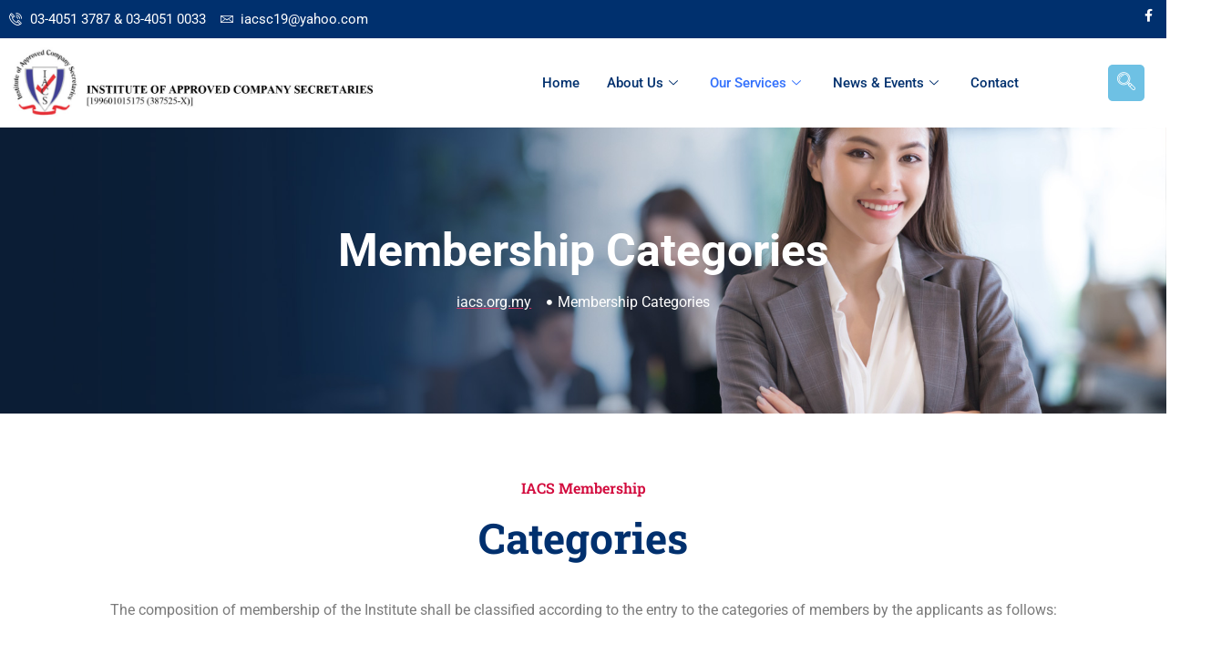

--- FILE ---
content_type: text/html; charset=UTF-8
request_url: https://iacs.org.my/categories/
body_size: 18295
content:
<!DOCTYPE html>
<html dir="ltr" lang="en-US" prefix="og: https://ogp.me/ns#">
<head>
	<meta charset="UTF-8">
	<meta name="viewport" content="width=device-width, initial-scale=1.0, viewport-fit=cover" />
		<title>Membership Categories - Institute of Approved Company Secretaries (IACS)</title>

		<!-- All in One SEO 4.8.1.1 - aioseo.com -->
	<meta name="description" content="Membership Categories iacs.org.my Membership Categories IACS Membership Categories The composition of membership of the Institute shall be classified according to the entry to the categories of members by the applicants as follows: Ordinary Membercomprising persons: who are the subscribers to the Constitution and the existing Members of the Institute at the date of adoption of" />
	<meta name="robots" content="max-image-preview:large" />
	<link rel="canonical" href="https://iacs.org.my/categories/" />
	<meta name="generator" content="All in One SEO (AIOSEO) 4.8.1.1" />
		<meta property="og:locale" content="en_US" />
		<meta property="og:site_name" content="Institute of Approved Company Secretaries (IACS) -" />
		<meta property="og:type" content="article" />
		<meta property="og:title" content="Membership Categories - Institute of Approved Company Secretaries (IACS)" />
		<meta property="og:description" content="Membership Categories iacs.org.my Membership Categories IACS Membership Categories The composition of membership of the Institute shall be classified according to the entry to the categories of members by the applicants as follows: Ordinary Membercomprising persons: who are the subscribers to the Constitution and the existing Members of the Institute at the date of adoption of" />
		<meta property="og:url" content="https://iacs.org.my/categories/" />
		<meta property="article:published_time" content="2023-02-07T06:52:10+00:00" />
		<meta property="article:modified_time" content="2025-05-09T10:46:56+00:00" />
		<meta name="twitter:card" content="summary_large_image" />
		<meta name="twitter:title" content="Membership Categories - Institute of Approved Company Secretaries (IACS)" />
		<meta name="twitter:description" content="Membership Categories iacs.org.my Membership Categories IACS Membership Categories The composition of membership of the Institute shall be classified according to the entry to the categories of members by the applicants as follows: Ordinary Membercomprising persons: who are the subscribers to the Constitution and the existing Members of the Institute at the date of adoption of" />
		<script type="application/ld+json" class="aioseo-schema">
			{"@context":"https:\/\/schema.org","@graph":[{"@type":"BreadcrumbList","@id":"https:\/\/iacs.org.my\/categories\/#breadcrumblist","itemListElement":[{"@type":"ListItem","@id":"https:\/\/iacs.org.my\/#listItem","position":1,"name":"Home","item":"https:\/\/iacs.org.my\/","nextItem":{"@type":"ListItem","@id":"https:\/\/iacs.org.my\/categories\/#listItem","name":"Membership Categories"}},{"@type":"ListItem","@id":"https:\/\/iacs.org.my\/categories\/#listItem","position":2,"name":"Membership Categories","previousItem":{"@type":"ListItem","@id":"https:\/\/iacs.org.my\/#listItem","name":"Home"}}]},{"@type":"Organization","@id":"https:\/\/iacs.org.my\/#organization","name":"iacs.org.my","url":"https:\/\/iacs.org.my\/"},{"@type":"WebPage","@id":"https:\/\/iacs.org.my\/categories\/#webpage","url":"https:\/\/iacs.org.my\/categories\/","name":"Membership Categories - Institute of Approved Company Secretaries (IACS)","description":"Membership Categories iacs.org.my Membership Categories IACS Membership Categories The composition of membership of the Institute shall be classified according to the entry to the categories of members by the applicants as follows: Ordinary Membercomprising persons: who are the subscribers to the Constitution and the existing Members of the Institute at the date of adoption of","inLanguage":"en-US","isPartOf":{"@id":"https:\/\/iacs.org.my\/#website"},"breadcrumb":{"@id":"https:\/\/iacs.org.my\/categories\/#breadcrumblist"},"datePublished":"2023-02-07T06:52:10+00:00","dateModified":"2025-05-09T10:46:56+00:00"},{"@type":"WebSite","@id":"https:\/\/iacs.org.my\/#website","url":"https:\/\/iacs.org.my\/","name":"iacs.org.my","inLanguage":"en-US","publisher":{"@id":"https:\/\/iacs.org.my\/#organization"}}]}
		</script>
		<!-- All in One SEO -->

<link rel="alternate" type="application/rss+xml" title="Institute of Approved Company Secretaries (IACS) &raquo; Feed" href="https://iacs.org.my/feed/" />
<link rel="alternate" type="application/rss+xml" title="Institute of Approved Company Secretaries (IACS) &raquo; Comments Feed" href="https://iacs.org.my/comments/feed/" />
<link rel="alternate" title="oEmbed (JSON)" type="application/json+oembed" href="https://iacs.org.my/wp-json/oembed/1.0/embed?url=https%3A%2F%2Fiacs.org.my%2Fcategories%2F" />
<link rel="alternate" title="oEmbed (XML)" type="text/xml+oembed" href="https://iacs.org.my/wp-json/oembed/1.0/embed?url=https%3A%2F%2Fiacs.org.my%2Fcategories%2F&#038;format=xml" />
		<!-- This site uses the Google Analytics by MonsterInsights plugin v9.4.1 - Using Analytics tracking - https://www.monsterinsights.com/ -->
		<!-- Note: MonsterInsights is not currently configured on this site. The site owner needs to authenticate with Google Analytics in the MonsterInsights settings panel. -->
					<!-- No tracking code set -->
				<!-- / Google Analytics by MonsterInsights -->
		<style id='wp-img-auto-sizes-contain-inline-css'>
img:is([sizes=auto i],[sizes^="auto," i]){contain-intrinsic-size:3000px 1500px}
/*# sourceURL=wp-img-auto-sizes-contain-inline-css */
</style>
<style id='wp-emoji-styles-inline-css'>

	img.wp-smiley, img.emoji {
		display: inline !important;
		border: none !important;
		box-shadow: none !important;
		height: 1em !important;
		width: 1em !important;
		margin: 0 0.07em !important;
		vertical-align: -0.1em !important;
		background: none !important;
		padding: 0 !important;
	}
/*# sourceURL=wp-emoji-styles-inline-css */
</style>
<link rel='stylesheet' id='contact-form-7-css' href='https://iacs.org.my/wp-content/plugins/contact-form-7/includes/css/styles.css?ver=6.0.6' media='all' />
<link rel='stylesheet' id='tutor-icon-css' href='https://iacs.org.my/wp-content/plugins/tutor/assets/css/tutor-icon.min.css?ver=3.4.2' media='all' />
<link rel='stylesheet' id='tutor-css' href='https://iacs.org.my/wp-content/plugins/tutor/assets/css/tutor.min.css?ver=3.4.2' media='all' />
<link rel='stylesheet' id='tutor-frontend-css' href='https://iacs.org.my/wp-content/plugins/tutor/assets/css/tutor-front.min.css?ver=3.4.2' media='all' />
<style id='tutor-frontend-inline-css'>
.mce-notification.mce-notification-error{display: none !important;}
:root{--tutor-color-primary:#3E64DE;--tutor-color-primary-rgb:62, 100, 222;--tutor-color-primary-hover:#3A5CCC;--tutor-color-primary-hover-rgb:58, 92, 204;--tutor-body-color:#212327;--tutor-body-color-rgb:33, 35, 39;--tutor-border-color:#E3E5EB;--tutor-border-color-rgb:227, 229, 235;--tutor-color-gray:#CDCFD5;--tutor-color-gray-rgb:205, 207, 213;}
/*# sourceURL=tutor-frontend-inline-css */
</style>
<link rel='stylesheet' id='elementor-frontend-css' href='https://iacs.org.my/wp-content/plugins/elementor/assets/css/frontend.min.css?ver=3.28.4' media='all' />
<link rel='stylesheet' id='widget-icon-list-css' href='https://iacs.org.my/wp-content/plugins/elementor/assets/css/widget-icon-list.min.css?ver=3.28.4' media='all' />
<link rel='stylesheet' id='widget-image-css' href='https://iacs.org.my/wp-content/plugins/elementor/assets/css/widget-image.min.css?ver=3.28.4' media='all' />
<link rel='stylesheet' id='hello-elementor-theme-style-css' href='https://iacs.org.my/wp-content/themes/hello-elementor/theme.min.css?ver=3.4.1' media='all' />
<link rel='stylesheet' id='eael-general-css' href='https://iacs.org.my/wp-content/plugins/essential-addons-for-elementor-lite/assets/front-end/css/view/general.min.css?ver=6.1.11' media='all' />
<link rel='stylesheet' id='eael-5010-css' href='https://iacs.org.my/wp-content/uploads/essential-addons-elementor/eael-5010.css?ver=1746787616' media='all' />
<link rel='stylesheet' id='elementor-post-5010-css' href='https://iacs.org.my/wp-content/uploads/elementor/css/post-5010.css?ver=1754983716' media='all' />
<link rel='stylesheet' id='elementor-post-7378-css' href='https://iacs.org.my/wp-content/uploads/elementor/css/post-7378.css?ver=1754975401' media='all' />
<link rel='stylesheet' id='widget-heading-css' href='https://iacs.org.my/wp-content/plugins/elementor/assets/css/widget-heading.min.css?ver=3.28.4' media='all' />
<link rel='stylesheet' id='elementor-icons-css' href='https://iacs.org.my/wp-content/plugins/elementor/assets/lib/eicons/css/elementor-icons.min.css?ver=5.36.0' media='all' />
<style id='elementor-icons-inline-css'>

		.elementor-add-new-section .elementor-add-templately-promo-button{
            background-color: #5d4fff;
            background-image: url(https://iacs.org.my/wp-content/plugins/essential-addons-for-elementor-lite/assets/admin/images/templately/logo-icon.svg);
            background-repeat: no-repeat;
            background-position: center center;
            position: relative;
        }
        
		.elementor-add-new-section .elementor-add-templately-promo-button > i{
            height: 12px;
        }
        
        body .elementor-add-new-section .elementor-add-section-area-button {
            margin-left: 0;
        }

		.elementor-add-new-section .elementor-add-templately-promo-button{
            background-color: #5d4fff;
            background-image: url(https://iacs.org.my/wp-content/plugins/essential-addons-for-elementor-lite/assets/admin/images/templately/logo-icon.svg);
            background-repeat: no-repeat;
            background-position: center center;
            position: relative;
        }
        
		.elementor-add-new-section .elementor-add-templately-promo-button > i{
            height: 12px;
        }
        
        body .elementor-add-new-section .elementor-add-section-area-button {
            margin-left: 0;
        }

		.elementor-add-new-section .elementor-add-templately-promo-button{
            background-color: #5d4fff;
            background-image: url(https://iacs.org.my/wp-content/plugins/essential-addons-for-elementor-lite/assets/admin/images/templately/logo-icon.svg);
            background-repeat: no-repeat;
            background-position: center center;
            position: relative;
        }
        
		.elementor-add-new-section .elementor-add-templately-promo-button > i{
            height: 12px;
        }
        
        body .elementor-add-new-section .elementor-add-section-area-button {
            margin-left: 0;
        }

		.elementor-add-new-section .elementor-add-templately-promo-button{
            background-color: #5d4fff;
            background-image: url(https://iacs.org.my/wp-content/plugins/essential-addons-for-elementor-lite/assets/admin/images/templately/logo-icon.svg);
            background-repeat: no-repeat;
            background-position: center center;
            position: relative;
        }
        
		.elementor-add-new-section .elementor-add-templately-promo-button > i{
            height: 12px;
        }
        
        body .elementor-add-new-section .elementor-add-section-area-button {
            margin-left: 0;
        }
/*# sourceURL=elementor-icons-inline-css */
</style>
<link rel='stylesheet' id='eael-7390-css' href='https://iacs.org.my/wp-content/uploads/essential-addons-elementor/eael-7390.css?ver=1746787616' media='all' />
<link rel='stylesheet' id='elementor-post-7390-css' href='https://iacs.org.my/wp-content/uploads/elementor/css/post-7390.css?ver=1754975401' media='all' />
<link rel='stylesheet' id='hello-elementor-css' href='https://iacs.org.my/wp-content/themes/hello-elementor/style.min.css?ver=3.4.1' media='all' />
<link rel='stylesheet' id='hello-elementor-header-footer-css' href='https://iacs.org.my/wp-content/themes/hello-elementor/header-footer.min.css?ver=3.4.1' media='all' />
<link rel='stylesheet' id='elementor-post-7-css' href='https://iacs.org.my/wp-content/uploads/elementor/css/post-7.css?ver=1754975401' media='all' />
<link rel='stylesheet' id='e-animation-push-css' href='https://iacs.org.my/wp-content/plugins/elementor/assets/lib/animations/styles/e-animation-push.min.css?ver=3.28.4' media='all' />
<link rel='stylesheet' id='widget-image-box-css' href='https://iacs.org.my/wp-content/plugins/elementor/assets/css/widget-image-box.min.css?ver=3.28.4' media='all' />
<link rel='stylesheet' id='ekit-widget-styles-css' href='https://iacs.org.my/wp-content/plugins/elementskit-lite/widgets/init/assets/css/widget-styles.css?ver=3.5.0' media='all' />
<link rel='stylesheet' id='ekit-responsive-css' href='https://iacs.org.my/wp-content/plugins/elementskit-lite/widgets/init/assets/css/responsive.css?ver=3.5.0' media='all' />
<link rel='stylesheet' id='wpr-text-animations-css-css' href='https://iacs.org.my/wp-content/plugins/royal-elementor-addons/assets/css/lib/animations/text-animations.min.css?ver=1.7.1018' media='all' />
<link rel='stylesheet' id='wpr-addons-css-css' href='https://iacs.org.my/wp-content/plugins/royal-elementor-addons/assets/css/frontend.min.css?ver=1.7.1018' media='all' />
<link rel='stylesheet' id='font-awesome-5-all-css' href='https://iacs.org.my/wp-content/plugins/elementor/assets/lib/font-awesome/css/all.min.css?ver=6.1.11' media='all' />
<link rel='stylesheet' id='elementor-gf-local-roboto-css' href='https://iacs.org.my/wp-content/uploads/elementor/google-fonts/css/roboto.css?ver=1746768898' media='all' />
<link rel='stylesheet' id='elementor-gf-local-robotoslab-css' href='https://iacs.org.my/wp-content/uploads/elementor/google-fonts/css/robotoslab.css?ver=1746769221' media='all' />
<link rel='stylesheet' id='elementor-icons-shared-0-css' href='https://iacs.org.my/wp-content/plugins/elementor/assets/lib/font-awesome/css/fontawesome.min.css?ver=5.15.3' media='all' />
<link rel='stylesheet' id='elementor-icons-fa-solid-css' href='https://iacs.org.my/wp-content/plugins/elementor/assets/lib/font-awesome/css/solid.min.css?ver=5.15.3' media='all' />
<link rel='stylesheet' id='elementor-icons-ekiticons-css' href='https://iacs.org.my/wp-content/plugins/elementskit-lite/modules/elementskit-icon-pack/assets/css/ekiticons.css?ver=3.5.0' media='all' />
<link rel='stylesheet' id='elementor-icons-fa-brands-css' href='https://iacs.org.my/wp-content/plugins/elementor/assets/lib/font-awesome/css/brands.min.css?ver=5.15.3' media='all' />
<script data-cfasync="false" src="https://iacs.org.my/wp-includes/js/jquery/jquery.min.js?ver=3.7.1" id="jquery-core-js"></script>
<script data-cfasync="false" src="https://iacs.org.my/wp-includes/js/jquery/jquery-migrate.min.js?ver=3.4.1" id="jquery-migrate-js"></script>
<link rel="https://api.w.org/" href="https://iacs.org.my/wp-json/" /><link rel="alternate" title="JSON" type="application/json" href="https://iacs.org.my/wp-json/wp/v2/pages/5010" /><link rel="EditURI" type="application/rsd+xml" title="RSD" href="https://iacs.org.my/xmlrpc.php?rsd" />
<meta name="generator" content="WordPress 6.9" />
<meta name="generator" content="TutorLMS 3.4.2" />
<link rel='shortlink' href='https://iacs.org.my/?p=5010' />
<meta name="generator" content="Redux 4.5.7" /><meta name="cdp-version" content="1.4.9" /><meta name="generator" content="Elementor 3.28.4; features: additional_custom_breakpoints, e_local_google_fonts; settings: css_print_method-external, google_font-enabled, font_display-swap">
			<style>
				.e-con.e-parent:nth-of-type(n+4):not(.e-lazyloaded):not(.e-no-lazyload),
				.e-con.e-parent:nth-of-type(n+4):not(.e-lazyloaded):not(.e-no-lazyload) * {
					background-image: none !important;
				}
				@media screen and (max-height: 1024px) {
					.e-con.e-parent:nth-of-type(n+3):not(.e-lazyloaded):not(.e-no-lazyload),
					.e-con.e-parent:nth-of-type(n+3):not(.e-lazyloaded):not(.e-no-lazyload) * {
						background-image: none !important;
					}
				}
				@media screen and (max-height: 640px) {
					.e-con.e-parent:nth-of-type(n+2):not(.e-lazyloaded):not(.e-no-lazyload),
					.e-con.e-parent:nth-of-type(n+2):not(.e-lazyloaded):not(.e-no-lazyload) * {
						background-image: none !important;
					}
				}
			</style>
			<link rel="icon" href="https://iacs.org.my/wp-content/uploads/2025/05/fav.png" sizes="32x32" />
<link rel="icon" href="https://iacs.org.my/wp-content/uploads/2025/05/fav.png" sizes="192x192" />
<link rel="apple-touch-icon" href="https://iacs.org.my/wp-content/uploads/2025/05/fav.png" />
<meta name="msapplication-TileImage" content="https://iacs.org.my/wp-content/uploads/2025/05/fav.png" />
<style id="wpr_lightbox_styles">
				.lg-backdrop {
					background-color: rgba(0,0,0,0.6) !important;
				}
				.lg-toolbar,
				.lg-dropdown {
					background-color: rgba(0,0,0,0.8) !important;
				}
				.lg-dropdown:after {
					border-bottom-color: rgba(0,0,0,0.8) !important;
				}
				.lg-sub-html {
					background-color: rgba(0,0,0,0.8) !important;
				}
				.lg-thumb-outer,
				.lg-progress-bar {
					background-color: #444444 !important;
				}
				.lg-progress {
					background-color: #a90707 !important;
				}
				.lg-icon {
					color: #efefef !important;
					font-size: 20px !important;
				}
				.lg-icon.lg-toogle-thumb {
					font-size: 24px !important;
				}
				.lg-icon:hover,
				.lg-dropdown-text:hover {
					color: #ffffff !important;
				}
				.lg-sub-html,
				.lg-dropdown-text {
					color: #efefef !important;
					font-size: 14px !important;
				}
				#lg-counter {
					color: #efefef !important;
					font-size: 14px !important;
				}
				.lg-prev,
				.lg-next {
					font-size: 35px !important;
				}

				/* Defaults */
				.lg-icon {
				background-color: transparent !important;
				}

				#lg-counter {
				opacity: 0.9;
				}

				.lg-thumb-outer {
				padding: 0 10px;
				}

				.lg-thumb-item {
				border-radius: 0 !important;
				border: none !important;
				opacity: 0.5;
				}

				.lg-thumb-item.active {
					opacity: 1;
				}
	         </style><style id='global-styles-inline-css'>
:root{--wp--preset--aspect-ratio--square: 1;--wp--preset--aspect-ratio--4-3: 4/3;--wp--preset--aspect-ratio--3-4: 3/4;--wp--preset--aspect-ratio--3-2: 3/2;--wp--preset--aspect-ratio--2-3: 2/3;--wp--preset--aspect-ratio--16-9: 16/9;--wp--preset--aspect-ratio--9-16: 9/16;--wp--preset--color--black: #000000;--wp--preset--color--cyan-bluish-gray: #abb8c3;--wp--preset--color--white: #ffffff;--wp--preset--color--pale-pink: #f78da7;--wp--preset--color--vivid-red: #cf2e2e;--wp--preset--color--luminous-vivid-orange: #ff6900;--wp--preset--color--luminous-vivid-amber: #fcb900;--wp--preset--color--light-green-cyan: #7bdcb5;--wp--preset--color--vivid-green-cyan: #00d084;--wp--preset--color--pale-cyan-blue: #8ed1fc;--wp--preset--color--vivid-cyan-blue: #0693e3;--wp--preset--color--vivid-purple: #9b51e0;--wp--preset--gradient--vivid-cyan-blue-to-vivid-purple: linear-gradient(135deg,rgb(6,147,227) 0%,rgb(155,81,224) 100%);--wp--preset--gradient--light-green-cyan-to-vivid-green-cyan: linear-gradient(135deg,rgb(122,220,180) 0%,rgb(0,208,130) 100%);--wp--preset--gradient--luminous-vivid-amber-to-luminous-vivid-orange: linear-gradient(135deg,rgb(252,185,0) 0%,rgb(255,105,0) 100%);--wp--preset--gradient--luminous-vivid-orange-to-vivid-red: linear-gradient(135deg,rgb(255,105,0) 0%,rgb(207,46,46) 100%);--wp--preset--gradient--very-light-gray-to-cyan-bluish-gray: linear-gradient(135deg,rgb(238,238,238) 0%,rgb(169,184,195) 100%);--wp--preset--gradient--cool-to-warm-spectrum: linear-gradient(135deg,rgb(74,234,220) 0%,rgb(151,120,209) 20%,rgb(207,42,186) 40%,rgb(238,44,130) 60%,rgb(251,105,98) 80%,rgb(254,248,76) 100%);--wp--preset--gradient--blush-light-purple: linear-gradient(135deg,rgb(255,206,236) 0%,rgb(152,150,240) 100%);--wp--preset--gradient--blush-bordeaux: linear-gradient(135deg,rgb(254,205,165) 0%,rgb(254,45,45) 50%,rgb(107,0,62) 100%);--wp--preset--gradient--luminous-dusk: linear-gradient(135deg,rgb(255,203,112) 0%,rgb(199,81,192) 50%,rgb(65,88,208) 100%);--wp--preset--gradient--pale-ocean: linear-gradient(135deg,rgb(255,245,203) 0%,rgb(182,227,212) 50%,rgb(51,167,181) 100%);--wp--preset--gradient--electric-grass: linear-gradient(135deg,rgb(202,248,128) 0%,rgb(113,206,126) 100%);--wp--preset--gradient--midnight: linear-gradient(135deg,rgb(2,3,129) 0%,rgb(40,116,252) 100%);--wp--preset--font-size--small: 13px;--wp--preset--font-size--medium: 20px;--wp--preset--font-size--large: 36px;--wp--preset--font-size--x-large: 42px;--wp--preset--spacing--20: 0.44rem;--wp--preset--spacing--30: 0.67rem;--wp--preset--spacing--40: 1rem;--wp--preset--spacing--50: 1.5rem;--wp--preset--spacing--60: 2.25rem;--wp--preset--spacing--70: 3.38rem;--wp--preset--spacing--80: 5.06rem;--wp--preset--shadow--natural: 6px 6px 9px rgba(0, 0, 0, 0.2);--wp--preset--shadow--deep: 12px 12px 50px rgba(0, 0, 0, 0.4);--wp--preset--shadow--sharp: 6px 6px 0px rgba(0, 0, 0, 0.2);--wp--preset--shadow--outlined: 6px 6px 0px -3px rgb(255, 255, 255), 6px 6px rgb(0, 0, 0);--wp--preset--shadow--crisp: 6px 6px 0px rgb(0, 0, 0);}:root { --wp--style--global--content-size: 800px;--wp--style--global--wide-size: 1200px; }:where(body) { margin: 0; }.wp-site-blocks > .alignleft { float: left; margin-right: 2em; }.wp-site-blocks > .alignright { float: right; margin-left: 2em; }.wp-site-blocks > .aligncenter { justify-content: center; margin-left: auto; margin-right: auto; }:where(.wp-site-blocks) > * { margin-block-start: 24px; margin-block-end: 0; }:where(.wp-site-blocks) > :first-child { margin-block-start: 0; }:where(.wp-site-blocks) > :last-child { margin-block-end: 0; }:root { --wp--style--block-gap: 24px; }:root :where(.is-layout-flow) > :first-child{margin-block-start: 0;}:root :where(.is-layout-flow) > :last-child{margin-block-end: 0;}:root :where(.is-layout-flow) > *{margin-block-start: 24px;margin-block-end: 0;}:root :where(.is-layout-constrained) > :first-child{margin-block-start: 0;}:root :where(.is-layout-constrained) > :last-child{margin-block-end: 0;}:root :where(.is-layout-constrained) > *{margin-block-start: 24px;margin-block-end: 0;}:root :where(.is-layout-flex){gap: 24px;}:root :where(.is-layout-grid){gap: 24px;}.is-layout-flow > .alignleft{float: left;margin-inline-start: 0;margin-inline-end: 2em;}.is-layout-flow > .alignright{float: right;margin-inline-start: 2em;margin-inline-end: 0;}.is-layout-flow > .aligncenter{margin-left: auto !important;margin-right: auto !important;}.is-layout-constrained > .alignleft{float: left;margin-inline-start: 0;margin-inline-end: 2em;}.is-layout-constrained > .alignright{float: right;margin-inline-start: 2em;margin-inline-end: 0;}.is-layout-constrained > .aligncenter{margin-left: auto !important;margin-right: auto !important;}.is-layout-constrained > :where(:not(.alignleft):not(.alignright):not(.alignfull)){max-width: var(--wp--style--global--content-size);margin-left: auto !important;margin-right: auto !important;}.is-layout-constrained > .alignwide{max-width: var(--wp--style--global--wide-size);}body .is-layout-flex{display: flex;}.is-layout-flex{flex-wrap: wrap;align-items: center;}.is-layout-flex > :is(*, div){margin: 0;}body .is-layout-grid{display: grid;}.is-layout-grid > :is(*, div){margin: 0;}body{padding-top: 0px;padding-right: 0px;padding-bottom: 0px;padding-left: 0px;}a:where(:not(.wp-element-button)){text-decoration: underline;}:root :where(.wp-element-button, .wp-block-button__link){background-color: #32373c;border-width: 0;color: #fff;font-family: inherit;font-size: inherit;font-style: inherit;font-weight: inherit;letter-spacing: inherit;line-height: inherit;padding-top: calc(0.667em + 2px);padding-right: calc(1.333em + 2px);padding-bottom: calc(0.667em + 2px);padding-left: calc(1.333em + 2px);text-decoration: none;text-transform: inherit;}.has-black-color{color: var(--wp--preset--color--black) !important;}.has-cyan-bluish-gray-color{color: var(--wp--preset--color--cyan-bluish-gray) !important;}.has-white-color{color: var(--wp--preset--color--white) !important;}.has-pale-pink-color{color: var(--wp--preset--color--pale-pink) !important;}.has-vivid-red-color{color: var(--wp--preset--color--vivid-red) !important;}.has-luminous-vivid-orange-color{color: var(--wp--preset--color--luminous-vivid-orange) !important;}.has-luminous-vivid-amber-color{color: var(--wp--preset--color--luminous-vivid-amber) !important;}.has-light-green-cyan-color{color: var(--wp--preset--color--light-green-cyan) !important;}.has-vivid-green-cyan-color{color: var(--wp--preset--color--vivid-green-cyan) !important;}.has-pale-cyan-blue-color{color: var(--wp--preset--color--pale-cyan-blue) !important;}.has-vivid-cyan-blue-color{color: var(--wp--preset--color--vivid-cyan-blue) !important;}.has-vivid-purple-color{color: var(--wp--preset--color--vivid-purple) !important;}.has-black-background-color{background-color: var(--wp--preset--color--black) !important;}.has-cyan-bluish-gray-background-color{background-color: var(--wp--preset--color--cyan-bluish-gray) !important;}.has-white-background-color{background-color: var(--wp--preset--color--white) !important;}.has-pale-pink-background-color{background-color: var(--wp--preset--color--pale-pink) !important;}.has-vivid-red-background-color{background-color: var(--wp--preset--color--vivid-red) !important;}.has-luminous-vivid-orange-background-color{background-color: var(--wp--preset--color--luminous-vivid-orange) !important;}.has-luminous-vivid-amber-background-color{background-color: var(--wp--preset--color--luminous-vivid-amber) !important;}.has-light-green-cyan-background-color{background-color: var(--wp--preset--color--light-green-cyan) !important;}.has-vivid-green-cyan-background-color{background-color: var(--wp--preset--color--vivid-green-cyan) !important;}.has-pale-cyan-blue-background-color{background-color: var(--wp--preset--color--pale-cyan-blue) !important;}.has-vivid-cyan-blue-background-color{background-color: var(--wp--preset--color--vivid-cyan-blue) !important;}.has-vivid-purple-background-color{background-color: var(--wp--preset--color--vivid-purple) !important;}.has-black-border-color{border-color: var(--wp--preset--color--black) !important;}.has-cyan-bluish-gray-border-color{border-color: var(--wp--preset--color--cyan-bluish-gray) !important;}.has-white-border-color{border-color: var(--wp--preset--color--white) !important;}.has-pale-pink-border-color{border-color: var(--wp--preset--color--pale-pink) !important;}.has-vivid-red-border-color{border-color: var(--wp--preset--color--vivid-red) !important;}.has-luminous-vivid-orange-border-color{border-color: var(--wp--preset--color--luminous-vivid-orange) !important;}.has-luminous-vivid-amber-border-color{border-color: var(--wp--preset--color--luminous-vivid-amber) !important;}.has-light-green-cyan-border-color{border-color: var(--wp--preset--color--light-green-cyan) !important;}.has-vivid-green-cyan-border-color{border-color: var(--wp--preset--color--vivid-green-cyan) !important;}.has-pale-cyan-blue-border-color{border-color: var(--wp--preset--color--pale-cyan-blue) !important;}.has-vivid-cyan-blue-border-color{border-color: var(--wp--preset--color--vivid-cyan-blue) !important;}.has-vivid-purple-border-color{border-color: var(--wp--preset--color--vivid-purple) !important;}.has-vivid-cyan-blue-to-vivid-purple-gradient-background{background: var(--wp--preset--gradient--vivid-cyan-blue-to-vivid-purple) !important;}.has-light-green-cyan-to-vivid-green-cyan-gradient-background{background: var(--wp--preset--gradient--light-green-cyan-to-vivid-green-cyan) !important;}.has-luminous-vivid-amber-to-luminous-vivid-orange-gradient-background{background: var(--wp--preset--gradient--luminous-vivid-amber-to-luminous-vivid-orange) !important;}.has-luminous-vivid-orange-to-vivid-red-gradient-background{background: var(--wp--preset--gradient--luminous-vivid-orange-to-vivid-red) !important;}.has-very-light-gray-to-cyan-bluish-gray-gradient-background{background: var(--wp--preset--gradient--very-light-gray-to-cyan-bluish-gray) !important;}.has-cool-to-warm-spectrum-gradient-background{background: var(--wp--preset--gradient--cool-to-warm-spectrum) !important;}.has-blush-light-purple-gradient-background{background: var(--wp--preset--gradient--blush-light-purple) !important;}.has-blush-bordeaux-gradient-background{background: var(--wp--preset--gradient--blush-bordeaux) !important;}.has-luminous-dusk-gradient-background{background: var(--wp--preset--gradient--luminous-dusk) !important;}.has-pale-ocean-gradient-background{background: var(--wp--preset--gradient--pale-ocean) !important;}.has-electric-grass-gradient-background{background: var(--wp--preset--gradient--electric-grass) !important;}.has-midnight-gradient-background{background: var(--wp--preset--gradient--midnight) !important;}.has-small-font-size{font-size: var(--wp--preset--font-size--small) !important;}.has-medium-font-size{font-size: var(--wp--preset--font-size--medium) !important;}.has-large-font-size{font-size: var(--wp--preset--font-size--large) !important;}.has-x-large-font-size{font-size: var(--wp--preset--font-size--x-large) !important;}
/*# sourceURL=global-styles-inline-css */
</style>
</head>

<body class="wp-singular page-template-default page page-id-5010 wp-embed-responsive wp-theme-hello-elementor tutor-lms hello-elementor-default elementor-default elementor-kit-7 elementor-page elementor-page-5010">

		<div data-elementor-type="wp-post" data-elementor-id="7378" class="elementor elementor-7378">
						<section class="elementor-section elementor-top-section elementor-element elementor-element-9c49f86 elementor-hidden-mobile elementor-section-boxed elementor-section-height-default elementor-section-height-default wpr-particle-no wpr-jarallax-no wpr-parallax-no wpr-sticky-section-no" data-id="9c49f86" data-element_type="section" data-settings="{&quot;background_background&quot;:&quot;classic&quot;}">
						<div class="elementor-container elementor-column-gap-default">
					<div class="elementor-column elementor-col-50 elementor-top-column elementor-element elementor-element-3e4d2c9" data-id="3e4d2c9" data-element_type="column">
			<div class="elementor-widget-wrap elementor-element-populated">
						<div class="elementor-element elementor-element-1113395 elementor-icon-list--layout-inline elementor-list-item-link-full_width elementor-widget elementor-widget-icon-list" data-id="1113395" data-element_type="widget" data-widget_type="icon-list.default">
				<div class="elementor-widget-container">
							<ul class="elementor-icon-list-items elementor-inline-items">
							<li class="elementor-icon-list-item elementor-inline-item">
											<span class="elementor-icon-list-icon">
							<i aria-hidden="true" class="icon icon-phone-call1"></i>						</span>
										<span class="elementor-icon-list-text"> 03-4051 3787 & 03-4051 0033</span>
									</li>
								<li class="elementor-icon-list-item elementor-inline-item">
											<a href="/cdn-cgi/l/email-protection#88a7a7e1e9ebfbebb9b1c8f1e9e0e7e7a6ebe7e5">

												<span class="elementor-icon-list-icon">
							<i aria-hidden="true" class="icon icon-envelope2"></i>						</span>
										<span class="elementor-icon-list-text"><span class="__cf_email__" data-cfemail="771e16140414464e370e161f18185914181a">[email&#160;protected]</span></span>
											</a>
									</li>
						</ul>
						</div>
				</div>
					</div>
		</div>
				<div class="elementor-column elementor-col-50 elementor-top-column elementor-element elementor-element-1eba8d6" data-id="1eba8d6" data-element_type="column">
			<div class="elementor-widget-wrap elementor-element-populated">
						<div class="elementor-element elementor-element-17d8d3e elementor-icon-list--layout-inline elementor-align-right elementor-list-item-link-full_width elementor-widget elementor-widget-icon-list" data-id="17d8d3e" data-element_type="widget" data-widget_type="icon-list.default">
				<div class="elementor-widget-container">
							<ul class="elementor-icon-list-items elementor-inline-items">
							<li class="elementor-icon-list-item elementor-inline-item">
											<a href="https://www.facebook.com/profile.php?id=100063627730626&#038;mibextid=LQQJ4d" target="_blank">

												<span class="elementor-icon-list-icon">
							<i aria-hidden="true" class="fab fa-facebook-f"></i>						</span>
										<span class="elementor-icon-list-text"></span>
											</a>
									</li>
						</ul>
						</div>
				</div>
					</div>
		</div>
					</div>
		</section>
				<section class="elementor-section elementor-top-section elementor-element elementor-element-d30541b elementor-section-boxed elementor-section-height-default elementor-section-height-default wpr-particle-no wpr-jarallax-no wpr-parallax-no wpr-sticky-section-no" data-id="d30541b" data-element_type="section">
						<div class="elementor-container elementor-column-gap-default">
					<div class="elementor-column elementor-col-33 elementor-top-column elementor-element elementor-element-1eeb63e" data-id="1eeb63e" data-element_type="column">
			<div class="elementor-widget-wrap elementor-element-populated">
						<div class="elementor-element elementor-element-b226a12 elementor-widget elementor-widget-image" data-id="b226a12" data-element_type="widget" data-widget_type="image.default">
				<div class="elementor-widget-container">
																<a href="/home/">
							<img fetchpriority="high" width="800" height="155" src="https://iacs.org.my/wp-content/uploads/2023/02/logo-1024x199.jpg" class="attachment-large size-large wp-image-5551" alt="" srcset="https://iacs.org.my/wp-content/uploads/2023/02/logo-1024x199.jpg 1024w, https://iacs.org.my/wp-content/uploads/2023/02/logo-300x58.jpg 300w, https://iacs.org.my/wp-content/uploads/2023/02/logo-768x150.jpg 768w, https://iacs.org.my/wp-content/uploads/2023/02/logo-600x117.jpg 600w, https://iacs.org.my/wp-content/uploads/2023/02/logo.jpg 1504w" sizes="(max-width: 800px) 100vw, 800px" />								</a>
															</div>
				</div>
					</div>
		</div>
				<div class="elementor-column elementor-col-33 elementor-top-column elementor-element elementor-element-2488d9c" data-id="2488d9c" data-element_type="column">
			<div class="elementor-widget-wrap elementor-element-populated">
						<div class="elementor-element elementor-element-3512299 elementor-widget elementor-widget-ekit-nav-menu" data-id="3512299" data-element_type="widget" data-widget_type="ekit-nav-menu.default">
				<div class="elementor-widget-container">
							<nav class="ekit-wid-con ekit_menu_responsive_tablet" 
			data-hamburger-icon="icon icon-menu-button-of-three-horizontal-lines" 
			data-hamburger-icon-type="icon" 
			data-responsive-breakpoint="1024">
			            <button class="elementskit-menu-hamburger elementskit-menu-toggler"  type="button" aria-label="hamburger-icon">
                <i aria-hidden="true" class="ekit-menu-icon icon icon-menu-button-of-three-horizontal-lines"></i>            </button>
            <div id="ekit-megamenu-main-menu" class="elementskit-menu-container elementskit-menu-offcanvas-elements elementskit-navbar-nav-default ekit-nav-menu-one-page-no ekit-nav-dropdown-hover"><ul id="menu-main-menu" class="elementskit-navbar-nav elementskit-menu-po-right submenu-click-on-icon"><li id="menu-item-1875" class="menu-item menu-item-type-post_type menu-item-object-page menu-item-home menu-item-1875 nav-item elementskit-mobile-builder-content" data-vertical-menu=750px><a href="https://iacs.org.my/" class="ekit-menu-nav-link" onClick="return true">Home</a></li>
<li id="menu-item-4839" class="menu-item menu-item-type-custom menu-item-object-custom menu-item-has-children menu-item-4839 nav-item elementskit-dropdown-has relative_position elementskit-dropdown-menu-default_width elementskit-mobile-builder-content" data-vertical-menu=750px><a href="#" class="ekit-menu-nav-link ekit-menu-dropdown-toggle" onClick="return true">About Us<i aria-hidden="true" class="icon icon-down-arrow1 elementskit-submenu-indicator"></i></a>
<ul class="elementskit-dropdown elementskit-submenu-panel">
	<li id="menu-item-3901" class="menu-item menu-item-type-post_type menu-item-object-page menu-item-3901 nav-item elementskit-mobile-builder-content" data-vertical-menu=750px><a href="https://iacs.org.my/objective/" class=" dropdown-item" onClick="return true">Objective</a>	<li id="menu-item-5217" class="menu-item menu-item-type-post_type menu-item-object-page menu-item-5217 nav-item elementskit-mobile-builder-content" data-vertical-menu=750px><a href="https://iacs.org.my/council/" class=" dropdown-item" onClick="return true">IACS Council 2025/ 2026</a>	<li id="menu-item-5216" class="menu-item menu-item-type-post_type menu-item-object-page menu-item-5216 nav-item elementskit-mobile-builder-content" data-vertical-menu=750px><a href="https://iacs.org.my/committee-members/" class=" dropdown-item" onClick="return true">Committee Members 2025/2026</a>	<li id="menu-item-5215" class="menu-item menu-item-type-post_type menu-item-object-page menu-item-5215 nav-item elementskit-mobile-builder-content" data-vertical-menu=750px><a href="https://iacs.org.my/president-message/" class=" dropdown-item" onClick="return true">Editor’s Message</a></ul>
</li>
<li id="menu-item-5472" class="menu-item menu-item-type-custom menu-item-object-custom current-menu-ancestor menu-item-has-children menu-item-5472 nav-item elementskit-dropdown-has relative_position elementskit-dropdown-menu-default_width elementskit-mobile-builder-content" data-vertical-menu=750px><a href="#" class="ekit-menu-nav-link ekit-menu-dropdown-toggle" onClick="return true">Our Services<i aria-hidden="true" class="icon icon-down-arrow1 elementskit-submenu-indicator"></i></a>
<ul class="elementskit-dropdown elementskit-submenu-panel">
	<li id="menu-item-3900" class="menu-item menu-item-type-custom menu-item-object-custom current-menu-ancestor current-menu-parent menu-item-has-children menu-item-3900 nav-item elementskit-dropdown-has relative_position elementskit-dropdown-menu-default_width elementskit-mobile-builder-content" data-vertical-menu=750px><a href="#" class=" dropdown-item" onClick="return true">Membership<i aria-hidden="true" class="icon icon-down-arrow1 elementskit-submenu-indicator"></i></a>
	<ul class="elementskit-dropdown elementskit-submenu-panel">
		<li id="menu-item-5214" class="menu-item menu-item-type-post_type menu-item-object-page current-menu-item page_item page-item-5010 current_page_item menu-item-5214 nav-item elementskit-mobile-builder-content active" data-vertical-menu=750px><a href="https://iacs.org.my/categories/" class=" dropdown-item active" onClick="return true">Membership Categories</a>		<li id="menu-item-5213" class="menu-item menu-item-type-post_type menu-item-object-page menu-item-5213 nav-item elementskit-mobile-builder-content" data-vertical-menu=750px><a href="https://iacs.org.my/guidelines/" class=" dropdown-item" onClick="return true">Membership Guidelines</a>		<li id="menu-item-5212" class="menu-item menu-item-type-post_type menu-item-object-page menu-item-5212 nav-item elementskit-mobile-builder-content" data-vertical-menu=750px><a href="https://iacs.org.my/privileges/" class=" dropdown-item" onClick="return true">Privileges</a>		<li id="menu-item-5207" class="menu-item menu-item-type-post_type menu-item-object-page menu-item-5207 nav-item elementskit-mobile-builder-content" data-vertical-menu=750px><a href="https://iacs.org.my/download-forms/" class=" dropdown-item" onClick="return true">Download Forms</a>	</ul>
	<li id="menu-item-5209" class="menu-item menu-item-type-post_type menu-item-object-page menu-item-5209 nav-item elementskit-mobile-builder-content" data-vertical-menu=750px><a href="https://iacs.org.my/training-calendar/" class=" dropdown-item" onClick="return true">Training Calendar 2026</a>	<li id="menu-item-5523" class="menu-item menu-item-type-post_type menu-item-object-page menu-item-5523 nav-item elementskit-mobile-builder-content" data-vertical-menu=750px><a href="https://iacs.org.my/publications/" class=" dropdown-item" onClick="return true">Publications</a>	<li id="menu-item-5599" class="menu-item menu-item-type-post_type menu-item-object-page menu-item-5599 nav-item elementskit-mobile-builder-content" data-vertical-menu=750px><a href="https://iacs.org.my/technical/" class=" dropdown-item" onClick="return true">Technical</a></ul>
</li>
<li id="menu-item-5219" class="menu-item menu-item-type-custom menu-item-object-custom menu-item-has-children menu-item-5219 nav-item elementskit-dropdown-has relative_position elementskit-dropdown-menu-default_width elementskit-mobile-builder-content" data-vertical-menu=750px><a href="#" class="ekit-menu-nav-link ekit-menu-dropdown-toggle" onClick="return true">News &#038; Events<i aria-hidden="true" class="icon icon-down-arrow1 elementskit-submenu-indicator"></i></a>
<ul class="elementskit-dropdown elementskit-submenu-panel">
	<li id="menu-item-5211" class="menu-item menu-item-type-post_type menu-item-object-page menu-item-5211 nav-item elementskit-mobile-builder-content" data-vertical-menu=750px><a href="https://iacs.org.my/gallery/" class=" dropdown-item" onClick="return true">Gallery</a>	<li id="menu-item-5210" class="menu-item menu-item-type-post_type menu-item-object-page menu-item-has-children menu-item-5210 nav-item elementskit-dropdown-has relative_position elementskit-dropdown-menu-default_width elementskit-mobile-builder-content" data-vertical-menu=750px><a href="https://iacs.org.my/technical-updates/" class=" dropdown-item" onClick="return true">Technical Updates<i aria-hidden="true" class="icon icon-down-arrow1 elementskit-submenu-indicator"></i></a>
	<ul class="elementskit-dropdown elementskit-submenu-panel">
		<li id="menu-item-5208" class="menu-item menu-item-type-post_type menu-item-object-page menu-item-5208 nav-item elementskit-mobile-builder-content" data-vertical-menu=750px><a href="https://iacs.org.my/download-guidelines/" class=" dropdown-item" onClick="return true">Download Guidelines</a>	</ul>
</ul>
</li>
<li id="menu-item-1873" class="menu-item menu-item-type-post_type menu-item-object-page menu-item-1873 nav-item elementskit-mobile-builder-content" data-vertical-menu=750px><a href="https://iacs.org.my/contact/" class="ekit-menu-nav-link" onClick="return true">Contact</a></li>
</ul><div class="elementskit-nav-identity-panel"><button class="elementskit-menu-close elementskit-menu-toggler" type="button">X</button></div></div>			
			<div class="elementskit-menu-overlay elementskit-menu-offcanvas-elements elementskit-menu-toggler ekit-nav-menu--overlay"></div>        </nav>
						</div>
				</div>
					</div>
		</div>
				<div class="elementor-column elementor-col-33 elementor-top-column elementor-element elementor-element-8435a22 elementor-hidden-mobile" data-id="8435a22" data-element_type="column">
			<div class="elementor-widget-wrap elementor-element-populated">
						<div class="elementor-element elementor-element-b7449b8 elementor-widget elementor-widget-elementskit-header-search" data-id="b7449b8" data-element_type="widget" data-widget_type="elementskit-header-search.default">
				<div class="elementor-widget-container">
					<div class="ekit-wid-con" >        <a href="#ekit_modal-popup-b7449b8" class="ekit_navsearch-button ekit-modal-popup" aria-label="navsearch-button">
            <i aria-hidden="true" class="icon icon-search"></i>        </a>
        <!-- language switcher strart -->
        <!-- xs modal -->
        <div class="zoom-anim-dialog mfp-hide ekit_modal-searchPanel" id="ekit_modal-popup-b7449b8">
            <div class="ekit-search-panel">
            <!-- Polylang search - thanks to Alain Melsens -->
                <form role="search" method="get" class="ekit-search-group" action="https://iacs.org.my/">
                    <input type="search" class="ekit_search-field" aria-label="search-form" placeholder="Search..." value="" name="s">
					<button type="submit" class="ekit_search-button" aria-label="search-button">
                        <i aria-hidden="true" class="icon icon-search"></i>                    </button>
                </form>
            </div>
        </div><!-- End xs modal -->
        <!-- end language switcher strart -->
        </div>				</div>
				</div>
					</div>
		</div>
					</div>
		</section>
				</div>
		
<main id="content" class="site-main post-5010 page type-page status-publish hentry">

	
	<div class="page-content">
				<div data-elementor-type="wp-page" data-elementor-id="5010" class="elementor elementor-5010">
						<section class="elementor-section elementor-top-section elementor-element elementor-element-750effd4 elementor-section-boxed elementor-section-height-default elementor-section-height-default wpr-particle-no wpr-jarallax-no wpr-parallax-no wpr-sticky-section-no" data-id="750effd4" data-element_type="section" data-settings="{&quot;background_background&quot;:&quot;classic&quot;}">
						<div class="elementor-container elementor-column-gap-default">
					<div class="elementor-column elementor-col-100 elementor-top-column elementor-element elementor-element-43bf3dba" data-id="43bf3dba" data-element_type="column">
			<div class="elementor-widget-wrap elementor-element-populated">
						<div class="elementor-element elementor-element-6ea6f8f elementor-widget elementor-widget-heading" data-id="6ea6f8f" data-element_type="widget" data-widget_type="heading.default">
				<div class="elementor-widget-container">
					<h1 class="elementor-heading-title elementor-size-default">Membership Categories</h1>				</div>
				</div>
				<div class="elementor-element elementor-element-e4cee6c elementor-icon-list--layout-inline elementor-align-center elementor-list-item-link-full_width elementor-widget elementor-widget-icon-list" data-id="e4cee6c" data-element_type="widget" data-widget_type="icon-list.default">
				<div class="elementor-widget-container">
							<ul class="elementor-icon-list-items elementor-inline-items">
							<li class="elementor-icon-list-item elementor-inline-item">
											<a href="/home/">

											<span class="elementor-icon-list-text">iacs.org.my</span>
											</a>
									</li>
								<li class="elementor-icon-list-item elementor-inline-item">
											<span class="elementor-icon-list-icon">
							<i aria-hidden="true" class="fas fa-circle"></i>						</span>
										<span class="elementor-icon-list-text">Membership Categories</span>
									</li>
						</ul>
						</div>
				</div>
					</div>
		</div>
					</div>
		</section>
				<section class="elementor-section elementor-top-section elementor-element elementor-element-7bed6067 h7-why--choose elementor-section-boxed elementor-section-height-default elementor-section-height-default wpr-particle-no wpr-jarallax-no wpr-parallax-no wpr-sticky-section-no" data-id="7bed6067" data-element_type="section">
						<div class="elementor-container elementor-column-gap-default">
					<div class="elementor-column elementor-col-100 elementor-top-column elementor-element elementor-element-1480ced9" data-id="1480ced9" data-element_type="column">
			<div class="elementor-widget-wrap elementor-element-populated">
						<div class="elementor-element elementor-element-37a2036 eael-dual-header-content-align-center elementor-widget elementor-widget-eael-dual-color-header" data-id="37a2036" data-element_type="widget" data-widget_type="eael-dual-color-header.default">
				<div class="elementor-widget-container">
								<div class="eael-dual-header">
				<span class="subtext"><p>IACS Membership</p></span>
				<h2 class="title"><span class="lead solid-color">Categories</span> <span></span></h2>							</div>
						</div>
				</div>
				<div class="elementor-element elementor-element-9ab51f1 elementor-widget elementor-widget-text-editor" data-id="9ab51f1" data-element_type="widget" data-widget_type="text-editor.default">
				<div class="elementor-widget-container">
									<p>The composition of membership of the Institute shall be classified according to the entry to the categories of members by the applicants as follows:</p>								</div>
				</div>
				<section class="elementor-section elementor-inner-section elementor-element elementor-element-78a6bba1 elementor-section-boxed elementor-section-height-default elementor-section-height-default wpr-particle-no wpr-jarallax-no wpr-parallax-no wpr-sticky-section-no" data-id="78a6bba1" data-element_type="section">
						<div class="elementor-container elementor-column-gap-extended">
					<div class="elementor-column elementor-col-50 elementor-inner-column elementor-element elementor-element-252c3025" data-id="252c3025" data-element_type="column">
			<div class="elementor-widget-wrap elementor-element-populated">
						<div class="elementor-element elementor-element-1edfc8cb elementor-position-left elementor-vertical-align-middle elementor-widget elementor-widget-image-box" data-id="1edfc8cb" data-element_type="widget" data-widget_type="image-box.default">
				<div class="elementor-widget-container">
					<div class="elementor-image-box-wrapper"><figure class="elementor-image-box-img"><img decoding="async" width="170" height="170" src="https://iacs.org.my/wp-content/uploads/2023/02/member-1.png" class="elementor-animation-push attachment-full size-full wp-image-5017" alt="" srcset="https://iacs.org.my/wp-content/uploads/2023/02/member-1.png 170w, https://iacs.org.my/wp-content/uploads/2023/02/member-1-150x150.png 150w, https://iacs.org.my/wp-content/uploads/2023/02/member-1-87x87.png 87w, https://iacs.org.my/wp-content/uploads/2023/02/member-1-100x100.png 100w" sizes="(max-width: 170px) 100vw, 170px" /></figure><div class="elementor-image-box-content"><h3 class="elementor-image-box-title">Ordinary Member</h3><p class="elementor-image-box-description">comprising persons:<br>
<i class="fa fa-check-circle text-red"></i> who are the subscribers to the Constitution and the existing Members of the Institute at the date of adoption of this Constitution; or<br>
<i class="fa fa-check-circle text-red"></i> who hold the license issued by the Commission under Section 20G of the Companies  Commission of Malaysia Act 2001; or <br>
<i class="fa fa-check-circle text-red"></i> who hold the practising certificate issued by the Registrar under Section 241 of the Companies Act 2016.
</p></div></div>				</div>
				</div>
				<div class="elementor-element elementor-element-2725ba23 elementor-position-left elementor-vertical-align-middle elementor-widget elementor-widget-image-box" data-id="2725ba23" data-element_type="widget" data-widget_type="image-box.default">
				<div class="elementor-widget-container">
					<div class="elementor-image-box-wrapper"><figure class="elementor-image-box-img"><img decoding="async" width="170" height="170" src="https://iacs.org.my/wp-content/uploads/2023/02/member-2.png" class="elementor-animation-push attachment-full size-full wp-image-5020" alt="" srcset="https://iacs.org.my/wp-content/uploads/2023/02/member-2.png 170w, https://iacs.org.my/wp-content/uploads/2023/02/member-2-150x150.png 150w, https://iacs.org.my/wp-content/uploads/2023/02/member-2-87x87.png 87w, https://iacs.org.my/wp-content/uploads/2023/02/member-2-100x100.png 100w" sizes="(max-width: 170px) 100vw, 170px" /></figure><div class="elementor-image-box-content"><h3 class="elementor-image-box-title">Fellow Member</h3><p class="elementor-image-box-description"><i class="fa fa-check-circle text-red"></i> comprising persons who are Ordinary Members with at least five (5) years standing of the Institute and has had ten (10) or more years of relevant company secretarial experience and in the opinion of the Council is deemed fit and proper to be a Fellow.</p></div></div>				</div>
				</div>
				<div class="elementor-element elementor-element-15f710f elementor-position-left elementor-vertical-align-middle elementor-widget elementor-widget-image-box" data-id="15f710f" data-element_type="widget" data-widget_type="image-box.default">
				<div class="elementor-widget-container">
					<div class="elementor-image-box-wrapper"><figure class="elementor-image-box-img"><img loading="lazy" decoding="async" width="170" height="170" src="https://iacs.org.my/wp-content/uploads/2023/02/member-3.png" class="elementor-animation-push attachment-full size-full wp-image-5016" alt="" srcset="https://iacs.org.my/wp-content/uploads/2023/02/member-3.png 170w, https://iacs.org.my/wp-content/uploads/2023/02/member-3-150x150.png 150w, https://iacs.org.my/wp-content/uploads/2023/02/member-3-87x87.png 87w, https://iacs.org.my/wp-content/uploads/2023/02/member-3-100x100.png 100w" sizes="(max-width: 170px) 100vw, 170px" /></figure><div class="elementor-image-box-content"><h3 class="elementor-image-box-title">Honorary Member</h3><p class="elementor-image-box-description"><i class="fa fa-check-circle text-red"></i> The Council may admit and confer an Honorary Membership to any person of distinction who has rendered such invaluable service to the Institute or upon whom the Council desires to confer such distinction because of his contribution towards society, commerce, banking and industry, and may hold other qualifications.</p></div></div>				</div>
				</div>
					</div>
		</div>
				<div class="elementor-column elementor-col-50 elementor-inner-column elementor-element elementor-element-4051c1e3" data-id="4051c1e3" data-element_type="column">
			<div class="elementor-widget-wrap elementor-element-populated">
						<div class="elementor-element elementor-element-55809120 elementor-position-left elementor-vertical-align-middle elementor-widget elementor-widget-image-box" data-id="55809120" data-element_type="widget" data-widget_type="image-box.default">
				<div class="elementor-widget-container">
					<div class="elementor-image-box-wrapper"><figure class="elementor-image-box-img"><img loading="lazy" decoding="async" width="170" height="170" src="https://iacs.org.my/wp-content/uploads/2023/02/member-4.png" class="elementor-animation-push attachment-full size-full wp-image-5015" alt="" srcset="https://iacs.org.my/wp-content/uploads/2023/02/member-4.png 170w, https://iacs.org.my/wp-content/uploads/2023/02/member-4-150x150.png 150w, https://iacs.org.my/wp-content/uploads/2023/02/member-4-87x87.png 87w, https://iacs.org.my/wp-content/uploads/2023/02/member-4-100x100.png 100w" sizes="(max-width: 170px) 100vw, 170px" /></figure><div class="elementor-image-box-content"><h3 class="elementor-image-box-title">Associate Member</h3><p class="elementor-image-box-description">comprising persons:<br>
<i class="fa fa-check-circle text-red"></i> who hold tertiary qualifications (basic degrees or advanced diplomas) or qualifications recognised by the Institute and have not less than three (3) years' experience in company secretarial practice or other equivalent employment acceptable to the Council; or<br>
<i class="fa fa-check-circle text-red"></i> who are members of other Professional Bodies and do not hold the practising certificate issued by the Registrar under Section 241 of  the Companies Act 2016; or  <br>
<i class="fa fa-check-circle text-red"></i> who have retired as practising company secretaries or other Professional Bodies.</p></div></div>				</div>
				</div>
				<div class="elementor-element elementor-element-4f004bb5 elementor-position-left elementor-vertical-align-middle elementor-widget elementor-widget-image-box" data-id="4f004bb5" data-element_type="widget" data-widget_type="image-box.default">
				<div class="elementor-widget-container">
					<div class="elementor-image-box-wrapper"><figure class="elementor-image-box-img"><img loading="lazy" decoding="async" width="170" height="170" src="https://iacs.org.my/wp-content/uploads/2023/02/member-5.png" class="elementor-animation-push attachment-full size-full wp-image-5018" alt="" srcset="https://iacs.org.my/wp-content/uploads/2023/02/member-5.png 170w, https://iacs.org.my/wp-content/uploads/2023/02/member-5-150x150.png 150w, https://iacs.org.my/wp-content/uploads/2023/02/member-5-87x87.png 87w, https://iacs.org.my/wp-content/uploads/2023/02/member-5-100x100.png 100w" sizes="(max-width: 170px) 100vw, 170px" /></figure><div class="elementor-image-box-content"><h3 class="elementor-image-box-title">Graduate Member</h3><p class="elementor-image-box-description"><i class="fa fa-check-circle text-red"></i> comprising persons who have passed the examinations prescribed under Clause 46 (unless the Council shall have granted exemptions from such examinations or parts thereof in accordance with Clause 47), but without adequate experience in the corporate administration, company secretarial practice or other employment acceptable to the Council.</p></div></div>				</div>
				</div>
				<div class="elementor-element elementor-element-3b3789e elementor-position-left elementor-vertical-align-middle elementor-widget elementor-widget-image-box" data-id="3b3789e" data-element_type="widget" data-widget_type="image-box.default">
				<div class="elementor-widget-container">
					<div class="elementor-image-box-wrapper"><figure class="elementor-image-box-img"><img loading="lazy" decoding="async" width="170" height="170" src="https://iacs.org.my/wp-content/uploads/2023/02/mmeber-6.png" class="elementor-animation-push attachment-full size-full wp-image-5019" alt="" srcset="https://iacs.org.my/wp-content/uploads/2023/02/mmeber-6.png 170w, https://iacs.org.my/wp-content/uploads/2023/02/mmeber-6-150x150.png 150w, https://iacs.org.my/wp-content/uploads/2023/02/mmeber-6-87x87.png 87w, https://iacs.org.my/wp-content/uploads/2023/02/mmeber-6-100x100.png 100w" sizes="(max-width: 170px) 100vw, 170px" /></figure><div class="elementor-image-box-content"><h3 class="elementor-image-box-title">Student Member</h3><p class="elementor-image-box-description"><i class="fa fa-check-circle text-red"></i> comprising persons who are pursuing or intending to pursue a course of study leading to membership qualification of the Institute.</p></div></div>				</div>
				</div>
					</div>
		</div>
					</div>
		</section>
					</div>
		</div>
					</div>
		</section>
				</div>
		
		
			</div>

	
</main>

			<div data-elementor-type="wp-post" data-elementor-id="7390" class="elementor elementor-7390">
						<section class="elementor-section elementor-top-section elementor-element elementor-element-fbec9bb elementor-section-boxed elementor-section-height-default elementor-section-height-default wpr-particle-no wpr-jarallax-no wpr-parallax-no wpr-sticky-section-no" data-id="fbec9bb" data-element_type="section" data-settings="{&quot;background_background&quot;:&quot;classic&quot;}">
						<div class="elementor-container elementor-column-gap-wide">
					<div class="elementor-column elementor-col-25 elementor-top-column elementor-element elementor-element-7fdd997" data-id="7fdd997" data-element_type="column">
			<div class="elementor-widget-wrap elementor-element-populated">
						<div class="elementor-element elementor-element-64b8bab elementor-widget elementor-widget-image" data-id="64b8bab" data-element_type="widget" data-widget_type="image.default">
				<div class="elementor-widget-container">
																<a href="/home/">
							<img width="800" height="155" src="https://iacs.org.my/wp-content/uploads/2023/02/footer-logo-1024x199.png" class="attachment-large size-large wp-image-5552" alt="" srcset="https://iacs.org.my/wp-content/uploads/2023/02/footer-logo-1024x199.png 1024w, https://iacs.org.my/wp-content/uploads/2023/02/footer-logo-300x58.png 300w, https://iacs.org.my/wp-content/uploads/2023/02/footer-logo-768x150.png 768w, https://iacs.org.my/wp-content/uploads/2023/02/footer-logo-600x117.png 600w, https://iacs.org.my/wp-content/uploads/2023/02/footer-logo.png 1504w" sizes="(max-width: 800px) 100vw, 800px" />								</a>
															</div>
				</div>
				<div class="elementor-element elementor-element-13dbc90 elementor-widget elementor-widget-text-editor" data-id="13dbc90" data-element_type="widget" data-widget_type="text-editor.default">
				<div class="elementor-widget-container">
									A professional company secretaries’ body incorporated in Malaysia on 16 May 1996 as a company limited by guarantee and not having a share capital under the Companies Act.								</div>
				</div>
					</div>
		</div>
				<div class="elementor-column elementor-col-25 elementor-top-column elementor-element elementor-element-4ae4005" data-id="4ae4005" data-element_type="column">
			<div class="elementor-widget-wrap elementor-element-populated">
						<div class="elementor-element elementor-element-d5c00c4 elementor-widget elementor-widget-heading" data-id="d5c00c4" data-element_type="widget" data-widget_type="heading.default">
				<div class="elementor-widget-container">
					<h5 class="elementor-heading-title elementor-size-default">About Us</h5>				</div>
				</div>
				<div class="elementor-element elementor-element-4a85648 eael-hamburger--none eael-simple-menu-hamburger-align-right elementor-widget elementor-widget-eael-simple-menu" data-id="4a85648" data-element_type="widget" data-widget_type="eael-simple-menu.default">
				<div class="elementor-widget-container">
					            <div data-hamburger-icon="&lt;i aria-hidden=&quot;true&quot; class=&quot;fas fa-bars&quot;&gt;&lt;/i&gt;" data-indicator-icon="" data-dropdown-indicator-icon="&lt;i class=&quot;fas fa-angle-down&quot;&gt;&lt;/i&gt;" class="eael-simple-menu-container eael-simple-menu-align-left eael-simple-menu-dropdown-align-left preset-1" data-hamburger-breakpoints="{&quot;mobile&quot;:&quot;Mobile Portrait (&gt; 767px)&quot;,&quot;tablet&quot;:&quot;Tablet Portrait (&gt; 1024px)&quot;,&quot;desktop&quot;:&quot;Desktop (&gt; 2400px)&quot;,&quot;none&quot;:&quot;None&quot;}" data-hamburger-device="none">
                <ul id="menu-about-us" class="eael-simple-menu eael-simple-menu-dropdown-animate-to-top eael-simple-menu-indicator eael-simple-menu-vertical"><li id="menu-item-2663" class="menu-item menu-item-type-post_type menu-item-object-page menu-item-2663"><a href="https://iacs.org.my/objective/" onClick="return true">Objective</a></li>
<li id="menu-item-5222" class="menu-item menu-item-type-post_type menu-item-object-page menu-item-5222"><a href="https://iacs.org.my/council/" onClick="return true">IACS Council 2025/ 2026</a></li>
<li id="menu-item-5221" class="menu-item menu-item-type-post_type menu-item-object-page menu-item-5221"><a href="https://iacs.org.my/committee-members/" onClick="return true">Committee Members 2025/2026</a></li>
<li id="menu-item-5220" class="menu-item menu-item-type-post_type menu-item-object-page menu-item-5220"><a href="https://iacs.org.my/president-message/" onClick="return true">Editor’s Message</a></li>
<li id="menu-item-2657" class="menu-item menu-item-type-post_type menu-item-object-page menu-item-2657"><a href="https://iacs.org.my/contact/" onClick="return true">Contact</a></li>
</ul>                <button class="eael-simple-menu-toggle">
                    <span class="sr-only ">Hamburger Toggle Menu</span>
                    <i aria-hidden="true" class="fas fa-bars"></i>                </button>
            </div>
            				</div>
				</div>
					</div>
		</div>
				<div class="elementor-column elementor-col-25 elementor-top-column elementor-element elementor-element-76d435e" data-id="76d435e" data-element_type="column">
			<div class="elementor-widget-wrap elementor-element-populated">
						<div class="elementor-element elementor-element-1b9cebd elementor-widget elementor-widget-heading" data-id="1b9cebd" data-element_type="widget" data-widget_type="heading.default">
				<div class="elementor-widget-container">
					<h5 class="elementor-heading-title elementor-size-default">Useful Links</h5>				</div>
				</div>
				<div class="elementor-element elementor-element-b0d95d6 eael-hamburger--none eael_simple_menu_hamburger_disable_selected_menu_no eael-simple-menu-hamburger-align-right elementor-widget elementor-widget-eael-simple-menu" data-id="b0d95d6" data-element_type="widget" data-widget_type="eael-simple-menu.default">
				<div class="elementor-widget-container">
					            <div data-hamburger-icon="&lt;i aria-hidden=&quot;true&quot; class=&quot;fas fa-bars&quot;&gt;&lt;/i&gt;" data-indicator-icon="" data-dropdown-indicator-icon="&lt;i class=&quot;fas fa-angle-down&quot;&gt;&lt;/i&gt;" class="eael-simple-menu-container eael-simple-menu-align-left eael-simple-menu-dropdown-align-left preset-1" data-hamburger-breakpoints="{&quot;mobile&quot;:&quot;Mobile Portrait (&gt; 767px)&quot;,&quot;tablet&quot;:&quot;Tablet Portrait (&gt; 1024px)&quot;,&quot;desktop&quot;:&quot;Desktop (&gt; 2400px)&quot;,&quot;none&quot;:&quot;None&quot;}" data-hamburger-device="none">
                <ul id="menu-useful-links" class="eael-simple-menu eael-simple-menu-dropdown-animate-to-top eael-simple-menu-indicator eael-simple-menu-vertical"><li id="menu-item-5227" class="menu-item menu-item-type-post_type menu-item-object-page menu-item-5227"><a href="https://iacs.org.my/guidelines/" onClick="return true">Membership Guidelines</a></li>
<li id="menu-item-5225" class="menu-item menu-item-type-post_type menu-item-object-page menu-item-5225"><a href="https://iacs.org.my/training-calendar/" onClick="return true">Training Calendar 2026</a></li>
<li id="menu-item-5226" class="menu-item menu-item-type-post_type menu-item-object-page menu-item-5226"><a href="https://iacs.org.my/technical-updates/" onClick="return true">Technical Updates</a></li>
<li id="menu-item-5224" class="menu-item menu-item-type-post_type menu-item-object-page menu-item-5224"><a href="https://iacs.org.my/download-guidelines/" onClick="return true">Download Guidelines</a></li>
<li id="menu-item-5223" class="menu-item menu-item-type-post_type menu-item-object-page menu-item-5223"><a href="https://iacs.org.my/download-forms/" onClick="return true">Download Forms</a></li>
</ul>                <button class="eael-simple-menu-toggle">
                    <span class="sr-only ">Hamburger Toggle Menu</span>
                    <i aria-hidden="true" class="fas fa-bars"></i>                </button>
            </div>
            				</div>
				</div>
					</div>
		</div>
				<div class="elementor-column elementor-col-25 elementor-top-column elementor-element elementor-element-10964b5" data-id="10964b5" data-element_type="column">
			<div class="elementor-widget-wrap elementor-element-populated">
						<div class="elementor-element elementor-element-71a20f1 elementor-widget elementor-widget-heading" data-id="71a20f1" data-element_type="widget" data-widget_type="heading.default">
				<div class="elementor-widget-container">
					<h5 class="elementor-heading-title elementor-size-default">Contact Us</h5>				</div>
				</div>
				<div class="elementor-element elementor-element-e5a3155 elementor-align-left elementor-icon-list--layout-traditional elementor-list-item-link-full_width elementor-widget elementor-widget-icon-list" data-id="e5a3155" data-element_type="widget" data-widget_type="icon-list.default">
				<div class="elementor-widget-container">
							<ul class="elementor-icon-list-items">
							<li class="elementor-icon-list-item">
											<span class="elementor-icon-list-icon">
							<i aria-hidden="true" class="icon icon-phone-call1"></i>						</span>
										<span class="elementor-icon-list-text">03-4051 3787 & 03-4051 0033</span>
									</li>
								<li class="elementor-icon-list-item">
											<a href="/cdn-cgi/l/email-protection#38171751595b4b5b0901784159505757165b5755">

												<span class="elementor-icon-list-icon">
							<i aria-hidden="true" class="icon icon-envelope2"></i>						</span>
										<span class="elementor-icon-list-text"><span class="__cf_email__" data-cfemail="2e474f4d5d4d1f176e574f464141004d4143">[email&#160;protected]</span></span>
											</a>
									</li>
						</ul>
						</div>
				</div>
					</div>
		</div>
					</div>
		</section>
				<section class="elementor-section elementor-top-section elementor-element elementor-element-3f1a149 elementor-section-boxed elementor-section-height-default elementor-section-height-default wpr-particle-no wpr-jarallax-no wpr-parallax-no wpr-sticky-section-no" data-id="3f1a149" data-element_type="section" data-settings="{&quot;background_background&quot;:&quot;classic&quot;}">
						<div class="elementor-container elementor-column-gap-default">
					<div class="elementor-column elementor-col-100 elementor-top-column elementor-element elementor-element-369a3ff" data-id="369a3ff" data-element_type="column">
			<div class="elementor-widget-wrap elementor-element-populated">
						<section class="elementor-section elementor-inner-section elementor-element elementor-element-807cba2 elementor-section-boxed elementor-section-height-default elementor-section-height-default wpr-particle-no wpr-jarallax-no wpr-parallax-no wpr-sticky-section-no" data-id="807cba2" data-element_type="section">
						<div class="elementor-container elementor-column-gap-default">
					<div class="elementor-column elementor-col-50 elementor-inner-column elementor-element elementor-element-97c2e66" data-id="97c2e66" data-element_type="column">
			<div class="elementor-widget-wrap elementor-element-populated">
						<div class="elementor-element elementor-element-9f55517 elementor-widget elementor-widget-text-editor" data-id="9f55517" data-element_type="widget" data-widget_type="text-editor.default">
				<div class="elementor-widget-container">
									&copy; 2023 Institute of Approved Company Secretaries [199601015175 (387525-X)].								</div>
				</div>
					</div>
		</div>
				<div class="elementor-column elementor-col-50 elementor-inner-column elementor-element elementor-element-472114f" data-id="472114f" data-element_type="column">
			<div class="elementor-widget-wrap elementor-element-populated">
						<div class="elementor-element elementor-element-647f845 elementor-align-right elementor-tablet-align-center elementor-icon-list--layout-traditional elementor-list-item-link-full_width elementor-widget elementor-widget-icon-list" data-id="647f845" data-element_type="widget" data-widget_type="icon-list.default">
				<div class="elementor-widget-container">
							<ul class="elementor-icon-list-items">
							<li class="elementor-icon-list-item">
											<a href="https://www.facebook.com/profile.php?id=100063627730626&#038;mibextid=LQQJ4d" target="_blank">

												<span class="elementor-icon-list-icon">
							<i aria-hidden="true" class="fab fa-facebook-f"></i>						</span>
										<span class="elementor-icon-list-text"></span>
											</a>
									</li>
						</ul>
						</div>
				</div>
					</div>
		</div>
					</div>
		</section>
					</div>
		</div>
					</div>
		</section>
				</div>
		<script data-cfasync="false" src="/cdn-cgi/scripts/5c5dd728/cloudflare-static/email-decode.min.js"></script><script type="speculationrules">
{"prefetch":[{"source":"document","where":{"and":[{"href_matches":"/*"},{"not":{"href_matches":["/wp-*.php","/wp-admin/*","/wp-content/uploads/*","/wp-content/*","/wp-content/plugins/*","/wp-content/themes/hello-elementor/*","/*\\?(.+)"]}},{"not":{"selector_matches":"a[rel~=\"nofollow\"]"}},{"not":{"selector_matches":".no-prefetch, .no-prefetch a"}}]},"eagerness":"conservative"}]}
</script>
<!--
The IP2Location Country Blocker is using IP2Location LITE geolocation database. Please visit https://lite.ip2location.com for more information.
-->
			<script>
				const lazyloadRunObserver = () => {
					const lazyloadBackgrounds = document.querySelectorAll( `.e-con.e-parent:not(.e-lazyloaded)` );
					const lazyloadBackgroundObserver = new IntersectionObserver( ( entries ) => {
						entries.forEach( ( entry ) => {
							if ( entry.isIntersecting ) {
								let lazyloadBackground = entry.target;
								if( lazyloadBackground ) {
									lazyloadBackground.classList.add( 'e-lazyloaded' );
								}
								lazyloadBackgroundObserver.unobserve( entry.target );
							}
						});
					}, { rootMargin: '200px 0px 200px 0px' } );
					lazyloadBackgrounds.forEach( ( lazyloadBackground ) => {
						lazyloadBackgroundObserver.observe( lazyloadBackground );
					} );
				};
				const events = [
					'DOMContentLoaded',
					'elementor/lazyload/observe',
				];
				events.forEach( ( event ) => {
					document.addEventListener( event, lazyloadRunObserver );
				} );
			</script>
			<script src="https://iacs.org.my/wp-includes/js/dist/hooks.min.js?ver=dd5603f07f9220ed27f1" id="wp-hooks-js"></script>
<script src="https://iacs.org.my/wp-includes/js/dist/i18n.min.js?ver=c26c3dc7bed366793375" id="wp-i18n-js"></script>
<script id="wp-i18n-js-after">
wp.i18n.setLocaleData( { 'text direction\u0004ltr': [ 'ltr' ] } );
//# sourceURL=wp-i18n-js-after
</script>
<script src="https://iacs.org.my/wp-content/plugins/contact-form-7/includes/swv/js/index.js?ver=6.0.6" id="swv-js"></script>
<script id="contact-form-7-js-before">
var wpcf7 = {
    "api": {
        "root": "https:\/\/iacs.org.my\/wp-json\/",
        "namespace": "contact-form-7\/v1"
    }
};
//# sourceURL=contact-form-7-js-before
</script>
<script src="https://iacs.org.my/wp-content/plugins/contact-form-7/includes/js/index.js?ver=6.0.6" id="contact-form-7-js"></script>
<script src="https://iacs.org.my/wp-includes/js/dist/vendor/react.min.js?ver=18.3.1.1" id="react-js"></script>
<script src="https://iacs.org.my/wp-includes/js/dist/vendor/react-dom.min.js?ver=18.3.1.1" id="react-dom-js"></script>
<script src="https://iacs.org.my/wp-includes/js/dist/escape-html.min.js?ver=6561a406d2d232a6fbd2" id="wp-escape-html-js"></script>
<script src="https://iacs.org.my/wp-includes/js/dist/element.min.js?ver=6a582b0c827fa25df3dd" id="wp-element-js"></script>
<script id="tutor-script-js-extra">
var _tutorobject = {"ajaxurl":"https://iacs.org.my/wp-admin/admin-ajax.php","home_url":"https://iacs.org.my","site_url":"https://iacs.org.my","site_title":"Institute of Approved Company Secretaries (IACS)","base_path":"/","tutor_url":"https://iacs.org.my/wp-content/plugins/tutor/","tutor_pro_url":null,"nonce_key":"_tutor_nonce","_tutor_nonce":"9984c3f290","loading_icon_url":"https://iacs.org.my/wp-admin/images/wpspin_light.gif","placeholder_img_src":"https://iacs.org.my/wp-content/plugins/tutor/assets/images/placeholder.svg","enable_lesson_classic_editor":"","tutor_frontend_dashboard_url":"/","wp_date_format":"MMMM d, yyyy","start_of_week":"1","is_admin":"","is_admin_bar_showing":"","addons_data":[{"name":"Course Bundle","description":"Group multiple courses to sell together.","url":"https://iacs.org.my/wp-content/plugins/tutor/assets/images/addons/course-bundle/thumbnail.svg","base_name":"course-bundle","is_enabled":0},{"name":"Subscription","description":"Manage subscription","url":"https://iacs.org.my/wp-content/plugins/tutor/assets/images/addons/subscription/thumbnail.png","base_name":"subscription","is_enabled":0},{"name":"Social Login","description":"Let users register & login through social networks.","url":"https://iacs.org.my/wp-content/plugins/tutor/assets/images/addons/social-login/thumbnail.svg","base_name":"social-login","is_enabled":0},{"name":"Content Drip","description":"Unlock lessons by schedule or when students meet a specific condition.","url":"https://iacs.org.my/wp-content/plugins/tutor/assets/images/addons/content-drip/thumbnail.png","base_name":"content-drip","is_enabled":0},{"name":"Tutor Multi Instructors","description":"Collaborate and add multiple instructors to a course.","url":"https://iacs.org.my/wp-content/plugins/tutor/assets/images/addons/tutor-multi-instructors/thumbnail.png","base_name":"tutor-multi-instructors","is_enabled":0},{"name":"Tutor Assignments","description":"Assess student learning with assignments.","url":"https://iacs.org.my/wp-content/plugins/tutor/assets/images/addons/tutor-assignments/thumbnail.png","base_name":"tutor-assignments","is_enabled":0},{"name":"Tutor Course Preview","description":"Offer free previews of specific lessons before enrollment.","url":"https://iacs.org.my/wp-content/plugins/tutor/assets/images/addons/tutor-course-preview/thumbnail.png","base_name":"tutor-course-preview","is_enabled":0},{"name":"Tutor Course Attachments","description":"Add unlimited attachments/ private files to any Tutor course","url":"https://iacs.org.my/wp-content/plugins/tutor/assets/images/addons/tutor-course-attachments/thumbnail.png","base_name":"tutor-course-attachments","is_enabled":0},{"name":"Tutor Google Meet Integration","description":"Host live classes with Google Meet, directly from your lesson page.","url":"https://iacs.org.my/wp-content/plugins/tutor/assets/images/addons/google-meet/thumbnail.png","base_name":"google-meet","is_enabled":0},{"name":"Tutor Report","description":"Check your course performance through Tutor Report stats.","url":"https://iacs.org.my/wp-content/plugins/tutor/assets/images/addons/tutor-report/thumbnail.png","base_name":"tutor-report","is_enabled":0},{"name":"Email","description":"Send automated and customized emails for various Tutor events.","url":"https://iacs.org.my/wp-content/plugins/tutor/assets/images/addons/tutor-email/thumbnail.png","base_name":"tutor-email","is_enabled":0},{"name":"Calendar","description":"Enable to let students view all your course events in one place.","url":"https://iacs.org.my/wp-content/plugins/tutor/assets/images/addons/calendar/thumbnail.png","base_name":"calendar","is_enabled":0},{"name":"Notifications","description":"Keep students and instructors notified of course events on their dashboard.","url":"https://iacs.org.my/wp-content/plugins/tutor/assets/images/addons/tutor-notifications/thumbnail.png","base_name":"tutor-notifications","is_enabled":0},{"name":"Google Classroom Integration","description":"Enable to integrate Tutor LMS with Google Classroom.","url":"https://iacs.org.my/wp-content/plugins/tutor/assets/images/addons/google-classroom/thumbnail.png","base_name":"google-classroom","is_enabled":0},{"name":"Tutor Zoom Integration","description":"Connect Tutor LMS with Zoom to host live online classes.","url":"https://iacs.org.my/wp-content/plugins/tutor/assets/images/addons/tutor-zoom/thumbnail.png","base_name":"tutor-zoom","is_enabled":0},{"name":"Quiz Export/Import","description":"Save time by exporting/importing quiz data with easy options.","url":"https://iacs.org.my/wp-content/plugins/tutor/assets/images/addons/quiz-import-export/thumbnail.png","base_name":"quiz-import-export","is_enabled":0},{"name":"Enrollment","description":"Enable to manually enroll students in your courses.","url":"https://iacs.org.my/wp-content/plugins/tutor/assets/images/addons/enrollments/thumbnail.png","base_name":"enrollments","is_enabled":0},{"name":"Tutor Certificate","description":"Enable to award certificates upon course completion.","url":"https://iacs.org.my/wp-content/plugins/tutor/assets/images/addons/tutor-certificate/thumbnail.png","base_name":"tutor-certificate","is_enabled":0},{"name":"Gradebook","description":"Track student progress with a centralized gradebook.","url":"https://iacs.org.my/wp-content/plugins/tutor/assets/images/addons/gradebook/thumbnail.png","base_name":"gradebook","is_enabled":0},{"name":"Tutor Prerequisites","description":"Set course prerequisites to guide learning paths effectively.","url":"https://iacs.org.my/wp-content/plugins/tutor/assets/images/addons/tutor-prerequisites/thumbnail.png","base_name":"tutor-prerequisites","is_enabled":0},{"name":"BuddyPress","description":"Boost engagement with social features through BuddyPress for Tutor LMS.","url":"https://iacs.org.my/wp-content/plugins/tutor/assets/images/addons/buddypress/thumbnail.png","base_name":"buddypress","is_enabled":0},{"name":"WooCommerce Subscriptions","description":"Capture Residual Revenue with Recurring Payments.","url":"https://iacs.org.my/wp-content/plugins/tutor/assets/images/addons/wc-subscriptions/thumbnail.png","base_name":"wc-subscriptions","is_enabled":0},{"name":"Paid Memberships Pro","description":"Boost revenue by selling course memberships.","url":"https://iacs.org.my/wp-content/plugins/tutor/assets/images/addons/pmpro/thumbnail.png","base_name":"pmpro","is_enabled":0},{"name":"Restrict Content Pro","description":"Enable to manage content access through Restrict Content Pro. ","url":"https://iacs.org.my/wp-content/plugins/tutor/assets/images/addons/restrict-content-pro/thumbnail.png","base_name":"restrict-content-pro","is_enabled":0},{"name":"Weglot","description":"Translate & manage multilingual courses for global reach.","url":"https://iacs.org.my/wp-content/plugins/tutor/assets/images/addons/tutor-weglot/thumbnail.png","base_name":"tutor-weglot","is_enabled":0},{"name":"WPML","description":"Create multilingual courses, lessons, dashboard and more.","url":"https://iacs.org.my/wp-content/plugins/tutor/assets/images/addons/tutor-wpml/thumbnail.png","base_name":"tutor-wpml","is_enabled":0},{"name":"H5P","description":"Integrate H5P to add interactivity and engagement to your courses.","is_new":true,"url":"https://iacs.org.my/wp-content/plugins/tutor/assets/images/addons/h5p/thumbnail.png","base_name":"h5p","is_enabled":0}],"current_user":[],"content_change_event":"tutor_content_changed_event","is_tutor_course_edit":"","assignment_max_file_allowed":"0","current_page":"","quiz_answer_display_time":"0","is_ssl":"1","course_list_page_url":"https://iacs.org.my/wp-admin/admin.php?page=tutor","course_post_type":"courses","tutor_currency":{"symbol":"$","currency":false,"position":"left","thousand_separator":",","decimal_separator":".","no_of_decimal":"2"},"local":"en_US","settings":[]};
//# sourceURL=tutor-script-js-extra
</script>
<script src="https://iacs.org.my/wp-content/plugins/tutor/assets/js/tutor.min.js?ver=3.4.2" id="tutor-script-js"></script>
<script id="quicktags-js-extra">
var quicktagsL10n = {"closeAllOpenTags":"Close all open tags","closeTags":"close tags","enterURL":"Enter the URL","enterImageURL":"Enter the URL of the image","enterImageDescription":"Enter a description of the image","textdirection":"text direction","toggleTextdirection":"Toggle Editor Text Direction","dfw":"Distraction-free writing mode","strong":"Bold","strongClose":"Close bold tag","em":"Italic","emClose":"Close italic tag","link":"Insert link","blockquote":"Blockquote","blockquoteClose":"Close blockquote tag","del":"Deleted text (strikethrough)","delClose":"Close deleted text tag","ins":"Inserted text","insClose":"Close inserted text tag","image":"Insert image","ul":"Bulleted list","ulClose":"Close bulleted list tag","ol":"Numbered list","olClose":"Close numbered list tag","li":"List item","liClose":"Close list item tag","code":"Code","codeClose":"Close code tag","more":"Insert Read More tag"};
//# sourceURL=quicktags-js-extra
</script>
<script src="https://iacs.org.my/wp-includes/js/quicktags.min.js?ver=6.9" id="quicktags-js"></script>
<script src="https://iacs.org.my/wp-includes/js/jquery/ui/core.min.js?ver=1.13.3" id="jquery-ui-core-js"></script>
<script src="https://iacs.org.my/wp-includes/js/jquery/ui/mouse.min.js?ver=1.13.3" id="jquery-ui-mouse-js"></script>
<script src="https://iacs.org.my/wp-includes/js/jquery/ui/sortable.min.js?ver=1.13.3" id="jquery-ui-sortable-js"></script>
<script src="https://iacs.org.my/wp-includes/js/jquery/jquery.ui.touch-punch.js?ver=0.2.2" id="jquery-touch-punch-js"></script>
<script src="https://iacs.org.my/wp-content/plugins/tutor/assets/lib/SocialShare/SocialShare.min.js?ver=3.4.2" id="tutor-social-share-js"></script>
<script src="https://iacs.org.my/wp-includes/js/dist/vendor/moment.min.js?ver=2.30.1" id="moment-js"></script>
<script id="moment-js-after">
moment.updateLocale( 'en_US', {"months":["January","February","March","April","May","June","July","August","September","October","November","December"],"monthsShort":["Jan","Feb","Mar","Apr","May","Jun","Jul","Aug","Sep","Oct","Nov","Dec"],"weekdays":["Sunday","Monday","Tuesday","Wednesday","Thursday","Friday","Saturday"],"weekdaysShort":["Sun","Mon","Tue","Wed","Thu","Fri","Sat"],"week":{"dow":1},"longDateFormat":{"LT":"g:i a","LTS":null,"L":null,"LL":"F j, Y","LLL":"F j, Y g:i a","LLLL":null}} );
//# sourceURL=moment-js-after
</script>
<script src="https://iacs.org.my/wp-includes/js/dist/deprecated.min.js?ver=e1f84915c5e8ae38964c" id="wp-deprecated-js"></script>
<script src="https://iacs.org.my/wp-includes/js/dist/date.min.js?ver=795a56839718d3ff7eae" id="wp-date-js"></script>
<script id="wp-date-js-after">
wp.date.setSettings( {"l10n":{"locale":"en_US","months":["January","February","March","April","May","June","July","August","September","October","November","December"],"monthsShort":["Jan","Feb","Mar","Apr","May","Jun","Jul","Aug","Sep","Oct","Nov","Dec"],"weekdays":["Sunday","Monday","Tuesday","Wednesday","Thursday","Friday","Saturday"],"weekdaysShort":["Sun","Mon","Tue","Wed","Thu","Fri","Sat"],"meridiem":{"am":"am","pm":"pm","AM":"AM","PM":"PM"},"relative":{"future":"%s from now","past":"%s ago","s":"a second","ss":"%d seconds","m":"a minute","mm":"%d minutes","h":"an hour","hh":"%d hours","d":"a day","dd":"%d days","M":"a month","MM":"%d months","y":"a year","yy":"%d years"},"startOfWeek":1},"formats":{"time":"g:i a","date":"F j, Y","datetime":"F j, Y g:i a","datetimeAbbreviated":"M j, Y g:i a"},"timezone":{"offset":0,"offsetFormatted":"0","string":"","abbr":""}} );
//# sourceURL=wp-date-js-after
</script>
<script id="tutor-frontend-js-extra">
var _tutorobject = {"ajaxurl":"https://iacs.org.my/wp-admin/admin-ajax.php","home_url":"https://iacs.org.my","site_url":"https://iacs.org.my","site_title":"Institute of Approved Company Secretaries (IACS)","base_path":"/","tutor_url":"https://iacs.org.my/wp-content/plugins/tutor/","tutor_pro_url":null,"nonce_key":"_tutor_nonce","_tutor_nonce":"9984c3f290","loading_icon_url":"https://iacs.org.my/wp-admin/images/wpspin_light.gif","placeholder_img_src":"https://iacs.org.my/wp-content/plugins/tutor/assets/images/placeholder.svg","enable_lesson_classic_editor":"","tutor_frontend_dashboard_url":"/","wp_date_format":"MMMM d, yyyy","start_of_week":"1","is_admin":"","is_admin_bar_showing":"","addons_data":[{"name":"Course Bundle","description":"Group multiple courses to sell together.","url":"https://iacs.org.my/wp-content/plugins/tutor/assets/images/addons/course-bundle/thumbnail.svg","base_name":"course-bundle","is_enabled":0},{"name":"Subscription","description":"Manage subscription","url":"https://iacs.org.my/wp-content/plugins/tutor/assets/images/addons/subscription/thumbnail.png","base_name":"subscription","is_enabled":0},{"name":"Social Login","description":"Let users register & login through social networks.","url":"https://iacs.org.my/wp-content/plugins/tutor/assets/images/addons/social-login/thumbnail.svg","base_name":"social-login","is_enabled":0},{"name":"Content Drip","description":"Unlock lessons by schedule or when students meet a specific condition.","url":"https://iacs.org.my/wp-content/plugins/tutor/assets/images/addons/content-drip/thumbnail.png","base_name":"content-drip","is_enabled":0},{"name":"Tutor Multi Instructors","description":"Collaborate and add multiple instructors to a course.","url":"https://iacs.org.my/wp-content/plugins/tutor/assets/images/addons/tutor-multi-instructors/thumbnail.png","base_name":"tutor-multi-instructors","is_enabled":0},{"name":"Tutor Assignments","description":"Assess student learning with assignments.","url":"https://iacs.org.my/wp-content/plugins/tutor/assets/images/addons/tutor-assignments/thumbnail.png","base_name":"tutor-assignments","is_enabled":0},{"name":"Tutor Course Preview","description":"Offer free previews of specific lessons before enrollment.","url":"https://iacs.org.my/wp-content/plugins/tutor/assets/images/addons/tutor-course-preview/thumbnail.png","base_name":"tutor-course-preview","is_enabled":0},{"name":"Tutor Course Attachments","description":"Add unlimited attachments/ private files to any Tutor course","url":"https://iacs.org.my/wp-content/plugins/tutor/assets/images/addons/tutor-course-attachments/thumbnail.png","base_name":"tutor-course-attachments","is_enabled":0},{"name":"Tutor Google Meet Integration","description":"Host live classes with Google Meet, directly from your lesson page.","url":"https://iacs.org.my/wp-content/plugins/tutor/assets/images/addons/google-meet/thumbnail.png","base_name":"google-meet","is_enabled":0},{"name":"Tutor Report","description":"Check your course performance through Tutor Report stats.","url":"https://iacs.org.my/wp-content/plugins/tutor/assets/images/addons/tutor-report/thumbnail.png","base_name":"tutor-report","is_enabled":0},{"name":"Email","description":"Send automated and customized emails for various Tutor events.","url":"https://iacs.org.my/wp-content/plugins/tutor/assets/images/addons/tutor-email/thumbnail.png","base_name":"tutor-email","is_enabled":0},{"name":"Calendar","description":"Enable to let students view all your course events in one place.","url":"https://iacs.org.my/wp-content/plugins/tutor/assets/images/addons/calendar/thumbnail.png","base_name":"calendar","is_enabled":0},{"name":"Notifications","description":"Keep students and instructors notified of course events on their dashboard.","url":"https://iacs.org.my/wp-content/plugins/tutor/assets/images/addons/tutor-notifications/thumbnail.png","base_name":"tutor-notifications","is_enabled":0},{"name":"Google Classroom Integration","description":"Enable to integrate Tutor LMS with Google Classroom.","url":"https://iacs.org.my/wp-content/plugins/tutor/assets/images/addons/google-classroom/thumbnail.png","base_name":"google-classroom","is_enabled":0},{"name":"Tutor Zoom Integration","description":"Connect Tutor LMS with Zoom to host live online classes.","url":"https://iacs.org.my/wp-content/plugins/tutor/assets/images/addons/tutor-zoom/thumbnail.png","base_name":"tutor-zoom","is_enabled":0},{"name":"Quiz Export/Import","description":"Save time by exporting/importing quiz data with easy options.","url":"https://iacs.org.my/wp-content/plugins/tutor/assets/images/addons/quiz-import-export/thumbnail.png","base_name":"quiz-import-export","is_enabled":0},{"name":"Enrollment","description":"Enable to manually enroll students in your courses.","url":"https://iacs.org.my/wp-content/plugins/tutor/assets/images/addons/enrollments/thumbnail.png","base_name":"enrollments","is_enabled":0},{"name":"Tutor Certificate","description":"Enable to award certificates upon course completion.","url":"https://iacs.org.my/wp-content/plugins/tutor/assets/images/addons/tutor-certificate/thumbnail.png","base_name":"tutor-certificate","is_enabled":0},{"name":"Gradebook","description":"Track student progress with a centralized gradebook.","url":"https://iacs.org.my/wp-content/plugins/tutor/assets/images/addons/gradebook/thumbnail.png","base_name":"gradebook","is_enabled":0},{"name":"Tutor Prerequisites","description":"Set course prerequisites to guide learning paths effectively.","url":"https://iacs.org.my/wp-content/plugins/tutor/assets/images/addons/tutor-prerequisites/thumbnail.png","base_name":"tutor-prerequisites","is_enabled":0},{"name":"BuddyPress","description":"Boost engagement with social features through BuddyPress for Tutor LMS.","url":"https://iacs.org.my/wp-content/plugins/tutor/assets/images/addons/buddypress/thumbnail.png","base_name":"buddypress","is_enabled":0},{"name":"WooCommerce Subscriptions","description":"Capture Residual Revenue with Recurring Payments.","url":"https://iacs.org.my/wp-content/plugins/tutor/assets/images/addons/wc-subscriptions/thumbnail.png","base_name":"wc-subscriptions","is_enabled":0},{"name":"Paid Memberships Pro","description":"Boost revenue by selling course memberships.","url":"https://iacs.org.my/wp-content/plugins/tutor/assets/images/addons/pmpro/thumbnail.png","base_name":"pmpro","is_enabled":0},{"name":"Restrict Content Pro","description":"Enable to manage content access through Restrict Content Pro. ","url":"https://iacs.org.my/wp-content/plugins/tutor/assets/images/addons/restrict-content-pro/thumbnail.png","base_name":"restrict-content-pro","is_enabled":0},{"name":"Weglot","description":"Translate & manage multilingual courses for global reach.","url":"https://iacs.org.my/wp-content/plugins/tutor/assets/images/addons/tutor-weglot/thumbnail.png","base_name":"tutor-weglot","is_enabled":0},{"name":"WPML","description":"Create multilingual courses, lessons, dashboard and more.","url":"https://iacs.org.my/wp-content/plugins/tutor/assets/images/addons/tutor-wpml/thumbnail.png","base_name":"tutor-wpml","is_enabled":0},{"name":"H5P","description":"Integrate H5P to add interactivity and engagement to your courses.","is_new":true,"url":"https://iacs.org.my/wp-content/plugins/tutor/assets/images/addons/h5p/thumbnail.png","base_name":"h5p","is_enabled":0}],"current_user":[],"content_change_event":"tutor_content_changed_event","is_tutor_course_edit":"","assignment_max_file_allowed":"0","current_page":"","quiz_answer_display_time":"0","is_ssl":"1","course_list_page_url":"https://iacs.org.my/wp-admin/admin.php?page=tutor","course_post_type":"courses","tutor_currency":{"symbol":"$","currency":false,"position":"left","thousand_separator":",","decimal_separator":".","no_of_decimal":"2"},"local":"en_US","settings":[]};
//# sourceURL=tutor-frontend-js-extra
</script>
<script src="https://iacs.org.my/wp-content/plugins/tutor/assets/js/tutor-front.min.js?ver=3.4.2" id="tutor-frontend-js"></script>
<script src="https://iacs.org.my/wp-includes/js/jquery/ui/datepicker.min.js?ver=1.13.3" id="jquery-ui-datepicker-js"></script>
<script id="jquery-ui-datepicker-js-after">
jQuery(function(jQuery){jQuery.datepicker.setDefaults({"closeText":"Close","currentText":"Today","monthNames":["January","February","March","April","May","June","July","August","September","October","November","December"],"monthNamesShort":["Jan","Feb","Mar","Apr","May","Jun","Jul","Aug","Sep","Oct","Nov","Dec"],"nextText":"Next","prevText":"Previous","dayNames":["Sunday","Monday","Tuesday","Wednesday","Thursday","Friday","Saturday"],"dayNamesShort":["Sun","Mon","Tue","Wed","Thu","Fri","Sat"],"dayNamesMin":["S","M","T","W","T","F","S"],"dateFormat":"MM d, yy","firstDay":1,"isRTL":false});});
//# sourceURL=jquery-ui-datepicker-js-after
</script>
<script id="eael-general-js-extra">
var localize = {"ajaxurl":"https://iacs.org.my/wp-admin/admin-ajax.php","nonce":"ad7565247b","i18n":{"added":"Added ","compare":"Compare","loading":"Loading..."},"eael_translate_text":{"required_text":"is a required field","invalid_text":"Invalid","billing_text":"Billing","shipping_text":"Shipping","fg_mfp_counter_text":"of"},"page_permalink":"https://iacs.org.my/categories/","cart_redirectition":"no","cart_page_url":"","el_breakpoints":{"mobile":{"label":"Mobile Portrait","value":767,"default_value":767,"direction":"max","is_enabled":true},"mobile_extra":{"label":"Mobile Landscape","value":880,"default_value":880,"direction":"max","is_enabled":false},"tablet":{"label":"Tablet Portrait","value":1024,"default_value":1024,"direction":"max","is_enabled":true},"tablet_extra":{"label":"Tablet Landscape","value":1200,"default_value":1200,"direction":"max","is_enabled":false},"laptop":{"label":"Laptop","value":1366,"default_value":1366,"direction":"max","is_enabled":false},"widescreen":{"label":"Widescreen","value":2400,"default_value":2400,"direction":"min","is_enabled":false}}};
//# sourceURL=eael-general-js-extra
</script>
<script src="https://iacs.org.my/wp-content/plugins/essential-addons-for-elementor-lite/assets/front-end/js/view/general.min.js?ver=6.1.11" id="eael-general-js"></script>
<script src="https://iacs.org.my/wp-content/uploads/essential-addons-elementor/eael-5010.js?ver=1746787616" id="eael-5010-js"></script>
<script src="https://iacs.org.my/wp-content/uploads/essential-addons-elementor/eael-7390.js?ver=1746787616" id="eael-7390-js"></script>
<script src="https://iacs.org.my/wp-content/plugins/royal-elementor-addons/assets/js/lib/particles/particles.js?ver=3.0.6" id="wpr-particles-js"></script>
<script src="https://iacs.org.my/wp-content/plugins/royal-elementor-addons/assets/js/lib/jarallax/jarallax.min.js?ver=1.12.7" id="wpr-jarallax-js"></script>
<script src="https://iacs.org.my/wp-content/plugins/royal-elementor-addons/assets/js/lib/parallax/parallax.min.js?ver=1.0" id="wpr-parallax-hover-js"></script>
<script src="https://iacs.org.my/wp-content/themes/hello-elementor/assets/js/hello-frontend.min.js?ver=3.4.1" id="hello-theme-frontend-js"></script>
<script src="https://iacs.org.my/wp-content/plugins/elementskit-lite/libs/framework/assets/js/frontend-script.js?ver=3.5.0" id="elementskit-framework-js-frontend-js"></script>
<script id="elementskit-framework-js-frontend-js-after">
		var elementskit = {
			resturl: 'https://iacs.org.my/wp-json/elementskit/v1/',
		}

		
//# sourceURL=elementskit-framework-js-frontend-js-after
</script>
<script src="https://iacs.org.my/wp-content/plugins/elementskit-lite/widgets/init/assets/js/widget-scripts.js?ver=3.5.0" id="ekit-widget-scripts-js"></script>
<script src="https://iacs.org.my/wp-content/plugins/elementor/assets/js/webpack.runtime.min.js?ver=3.28.4" id="elementor-webpack-runtime-js"></script>
<script src="https://iacs.org.my/wp-content/plugins/elementor/assets/js/frontend-modules.min.js?ver=3.28.4" id="elementor-frontend-modules-js"></script>
<script id="elementor-frontend-js-before">
var elementorFrontendConfig = {"environmentMode":{"edit":false,"wpPreview":false,"isScriptDebug":false},"i18n":{"shareOnFacebook":"Share on Facebook","shareOnTwitter":"Share on Twitter","pinIt":"Pin it","download":"Download","downloadImage":"Download image","fullscreen":"Fullscreen","zoom":"Zoom","share":"Share","playVideo":"Play Video","previous":"Previous","next":"Next","close":"Close","a11yCarouselPrevSlideMessage":"Previous slide","a11yCarouselNextSlideMessage":"Next slide","a11yCarouselFirstSlideMessage":"This is the first slide","a11yCarouselLastSlideMessage":"This is the last slide","a11yCarouselPaginationBulletMessage":"Go to slide"},"is_rtl":false,"breakpoints":{"xs":0,"sm":480,"md":768,"lg":1025,"xl":1440,"xxl":1600},"responsive":{"breakpoints":{"mobile":{"label":"Mobile Portrait","value":767,"default_value":767,"direction":"max","is_enabled":true},"mobile_extra":{"label":"Mobile Landscape","value":880,"default_value":880,"direction":"max","is_enabled":false},"tablet":{"label":"Tablet Portrait","value":1024,"default_value":1024,"direction":"max","is_enabled":true},"tablet_extra":{"label":"Tablet Landscape","value":1200,"default_value":1200,"direction":"max","is_enabled":false},"laptop":{"label":"Laptop","value":1366,"default_value":1366,"direction":"max","is_enabled":false},"widescreen":{"label":"Widescreen","value":2400,"default_value":2400,"direction":"min","is_enabled":false}},"hasCustomBreakpoints":false},"version":"3.28.4","is_static":false,"experimentalFeatures":{"additional_custom_breakpoints":true,"e_local_google_fonts":true,"hello-theme-header-footer":true,"editor_v2":true,"home_screen":true},"urls":{"assets":"https:\/\/iacs.org.my\/wp-content\/plugins\/elementor\/assets\/","ajaxurl":"https:\/\/iacs.org.my\/wp-admin\/admin-ajax.php","uploadUrl":"https:\/\/iacs.org.my\/wp-content\/uploads"},"nonces":{"floatingButtonsClickTracking":"69cc3a3f4b"},"swiperClass":"swiper","settings":{"page":[],"editorPreferences":[]},"kit":{"active_breakpoints":["viewport_mobile","viewport_tablet"],"global_image_lightbox":"yes","lightbox_enable_counter":"yes","lightbox_enable_fullscreen":"yes","lightbox_enable_zoom":"yes","lightbox_enable_share":"yes","lightbox_title_src":"title","lightbox_description_src":"description","hello_header_logo_type":"title","hello_header_menu_layout":"horizontal","hello_footer_logo_type":"logo"},"post":{"id":5010,"title":"Membership%20Categories%20-%20Institute%20of%20Approved%20Company%20Secretaries%20%28IACS%29","excerpt":"","featuredImage":false}};
//# sourceURL=elementor-frontend-js-before
</script>
<script src="https://iacs.org.my/wp-content/plugins/elementor/assets/js/frontend.min.js?ver=3.28.4" id="elementor-frontend-js"></script>
<script src="https://iacs.org.my/wp-content/plugins/elementskit-lite/widgets/init/assets/js/animate-circle.min.js?ver=3.5.0" id="animate-circle-js"></script>
<script id="elementskit-elementor-js-extra">
var ekit_config = {"ajaxurl":"https://iacs.org.my/wp-admin/admin-ajax.php","nonce":"3620013a81"};
//# sourceURL=elementskit-elementor-js-extra
</script>
<script src="https://iacs.org.my/wp-content/plugins/elementskit-lite/widgets/init/assets/js/elementor.js?ver=3.5.0" id="elementskit-elementor-js"></script>
<script id="wpr-addons-js-js-extra">
var WprConfig = {"ajaxurl":"https://iacs.org.my/wp-admin/admin-ajax.php","resturl":"https://iacs.org.my/wp-json/wpraddons/v1","nonce":"7110bddca8","addedToCartText":"was added to cart","viewCart":"View Cart","comparePageID":"","comparePageURL":"https://iacs.org.my/categories/","wishlistPageID":"","wishlistPageURL":"https://iacs.org.my/categories/","chooseQuantityText":"Please select the required number of items.","site_key":"","is_admin":"","input_empty":"Please fill out this field","select_empty":"Nothing selected","file_empty":"Please upload a file","recaptcha_error":"Recaptcha Error"};
//# sourceURL=wpr-addons-js-js-extra
</script>
<script data-cfasync="false" src="https://iacs.org.my/wp-content/plugins/royal-elementor-addons/assets/js/frontend.min.js?ver=1.7.1018" id="wpr-addons-js-js"></script>
<script src="https://iacs.org.my/wp-content/plugins/royal-elementor-addons/assets/js/modal-popups.min.js?ver=1.7.1018" id="wpr-modal-popups-js-js"></script>
<script id="wp-emoji-settings" type="application/json">
{"baseUrl":"https://s.w.org/images/core/emoji/17.0.2/72x72/","ext":".png","svgUrl":"https://s.w.org/images/core/emoji/17.0.2/svg/","svgExt":".svg","source":{"concatemoji":"https://iacs.org.my/wp-includes/js/wp-emoji-release.min.js?ver=6.9"}}
</script>
<script type="module">
/*! This file is auto-generated */
const a=JSON.parse(document.getElementById("wp-emoji-settings").textContent),o=(window._wpemojiSettings=a,"wpEmojiSettingsSupports"),s=["flag","emoji"];function i(e){try{var t={supportTests:e,timestamp:(new Date).valueOf()};sessionStorage.setItem(o,JSON.stringify(t))}catch(e){}}function c(e,t,n){e.clearRect(0,0,e.canvas.width,e.canvas.height),e.fillText(t,0,0);t=new Uint32Array(e.getImageData(0,0,e.canvas.width,e.canvas.height).data);e.clearRect(0,0,e.canvas.width,e.canvas.height),e.fillText(n,0,0);const a=new Uint32Array(e.getImageData(0,0,e.canvas.width,e.canvas.height).data);return t.every((e,t)=>e===a[t])}function p(e,t){e.clearRect(0,0,e.canvas.width,e.canvas.height),e.fillText(t,0,0);var n=e.getImageData(16,16,1,1);for(let e=0;e<n.data.length;e++)if(0!==n.data[e])return!1;return!0}function u(e,t,n,a){switch(t){case"flag":return n(e,"\ud83c\udff3\ufe0f\u200d\u26a7\ufe0f","\ud83c\udff3\ufe0f\u200b\u26a7\ufe0f")?!1:!n(e,"\ud83c\udde8\ud83c\uddf6","\ud83c\udde8\u200b\ud83c\uddf6")&&!n(e,"\ud83c\udff4\udb40\udc67\udb40\udc62\udb40\udc65\udb40\udc6e\udb40\udc67\udb40\udc7f","\ud83c\udff4\u200b\udb40\udc67\u200b\udb40\udc62\u200b\udb40\udc65\u200b\udb40\udc6e\u200b\udb40\udc67\u200b\udb40\udc7f");case"emoji":return!a(e,"\ud83e\u1fac8")}return!1}function f(e,t,n,a){let r;const o=(r="undefined"!=typeof WorkerGlobalScope&&self instanceof WorkerGlobalScope?new OffscreenCanvas(300,150):document.createElement("canvas")).getContext("2d",{willReadFrequently:!0}),s=(o.textBaseline="top",o.font="600 32px Arial",{});return e.forEach(e=>{s[e]=t(o,e,n,a)}),s}function r(e){var t=document.createElement("script");t.src=e,t.defer=!0,document.head.appendChild(t)}a.supports={everything:!0,everythingExceptFlag:!0},new Promise(t=>{let n=function(){try{var e=JSON.parse(sessionStorage.getItem(o));if("object"==typeof e&&"number"==typeof e.timestamp&&(new Date).valueOf()<e.timestamp+604800&&"object"==typeof e.supportTests)return e.supportTests}catch(e){}return null}();if(!n){if("undefined"!=typeof Worker&&"undefined"!=typeof OffscreenCanvas&&"undefined"!=typeof URL&&URL.createObjectURL&&"undefined"!=typeof Blob)try{var e="postMessage("+f.toString()+"("+[JSON.stringify(s),u.toString(),c.toString(),p.toString()].join(",")+"));",a=new Blob([e],{type:"text/javascript"});const r=new Worker(URL.createObjectURL(a),{name:"wpTestEmojiSupports"});return void(r.onmessage=e=>{i(n=e.data),r.terminate(),t(n)})}catch(e){}i(n=f(s,u,c,p))}t(n)}).then(e=>{for(const n in e)a.supports[n]=e[n],a.supports.everything=a.supports.everything&&a.supports[n],"flag"!==n&&(a.supports.everythingExceptFlag=a.supports.everythingExceptFlag&&a.supports[n]);var t;a.supports.everythingExceptFlag=a.supports.everythingExceptFlag&&!a.supports.flag,a.supports.everything||((t=a.source||{}).concatemoji?r(t.concatemoji):t.wpemoji&&t.twemoji&&(r(t.twemoji),r(t.wpemoji)))});
//# sourceURL=https://iacs.org.my/wp-includes/js/wp-emoji-loader.min.js
</script>

<script defer src="https://static.cloudflareinsights.com/beacon.min.js/vcd15cbe7772f49c399c6a5babf22c1241717689176015" integrity="sha512-ZpsOmlRQV6y907TI0dKBHq9Md29nnaEIPlkf84rnaERnq6zvWvPUqr2ft8M1aS28oN72PdrCzSjY4U6VaAw1EQ==" data-cf-beacon='{"version":"2024.11.0","token":"24e0a6bc627f475f9f79c61761f86b70","r":1,"server_timing":{"name":{"cfCacheStatus":true,"cfEdge":true,"cfExtPri":true,"cfL4":true,"cfOrigin":true,"cfSpeedBrain":true},"location_startswith":null}}' crossorigin="anonymous"></script>
</body>
</html> 

--- FILE ---
content_type: text/css
request_url: https://iacs.org.my/wp-content/uploads/elementor/css/post-5010.css?ver=1754983716
body_size: 964
content:
.elementor-5010 .elementor-element.elementor-element-750effd4:not(.elementor-motion-effects-element-type-background), .elementor-5010 .elementor-element.elementor-element-750effd4 > .elementor-motion-effects-container > .elementor-motion-effects-layer{background-image:url("https://iacs.org.my/wp-content/uploads/2022/01/3.jpg");background-position:top center;background-repeat:no-repeat;background-size:cover;}.elementor-5010 .elementor-element.elementor-element-750effd4{transition:background 0.3s, border 0.3s, border-radius 0.3s, box-shadow 0.3s;padding:100px 0px 100px 0px;}.elementor-5010 .elementor-element.elementor-element-750effd4 > .elementor-background-overlay{transition:background 0.3s, border-radius 0.3s, opacity 0.3s;}.elementor-widget-heading .elementor-heading-title{font-family:var( --e-global-typography-primary-font-family ), Sans-serif;font-weight:var( --e-global-typography-primary-font-weight );color:var( --e-global-color-primary );}.elementor-5010 .elementor-element.elementor-element-6ea6f8f{text-align:center;}.elementor-5010 .elementor-element.elementor-element-6ea6f8f .elementor-heading-title{font-family:"Roboto", Sans-serif;font-size:50px;font-weight:700;color:var( --e-global-color-c0c791b );}.elementor-widget-icon-list .elementor-icon-list-item:not(:last-child):after{border-color:var( --e-global-color-text );}.elementor-widget-icon-list .elementor-icon-list-icon i{color:var( --e-global-color-primary );}.elementor-widget-icon-list .elementor-icon-list-icon svg{fill:var( --e-global-color-primary );}.elementor-widget-icon-list .elementor-icon-list-item > .elementor-icon-list-text, .elementor-widget-icon-list .elementor-icon-list-item > a{font-family:var( --e-global-typography-text-font-family ), Sans-serif;font-weight:var( --e-global-typography-text-font-weight );}.elementor-widget-icon-list .elementor-icon-list-text{color:var( --e-global-color-secondary );}.elementor-5010 .elementor-element.elementor-element-e4cee6c .elementor-icon-list-icon i{color:var( --e-global-color-c0c791b );transition:color 0.3s;}.elementor-5010 .elementor-element.elementor-element-e4cee6c .elementor-icon-list-icon svg{fill:var( --e-global-color-c0c791b );transition:fill 0.3s;}.elementor-5010 .elementor-element.elementor-element-e4cee6c{--e-icon-list-icon-size:6px;--icon-vertical-offset:0px;}.elementor-5010 .elementor-element.elementor-element-e4cee6c .elementor-icon-list-item > .elementor-icon-list-text, .elementor-5010 .elementor-element.elementor-element-e4cee6c .elementor-icon-list-item > a{font-family:"Roboto", Sans-serif;font-weight:400;}.elementor-5010 .elementor-element.elementor-element-e4cee6c .elementor-icon-list-text{color:var( --e-global-color-c0c791b );transition:color 0.3s;}.elementor-5010 .elementor-element.elementor-element-7bed6067{margin-top:0px;margin-bottom:0px;padding:60px 0px 60px 0px;}.elementor-widget-eael-dual-color-header .eael-dch-separator-wrap i{color:var( --e-global-color-primary );}.elementor-5010 .elementor-element.elementor-element-37a2036 .eael-dual-header{padding:0px 0px 0px 0px;margin:0px 0px 20px 0px;}.elementor-5010 .elementor-element.elementor-element-37a2036 .eael-dual-header .title{color:#D2093C;}.elementor-5010 .elementor-element.elementor-element-37a2036 .eael-dual-header .title span.lead{color:#00306E;}.elementor-5010 .elementor-element.elementor-element-37a2036 .eael-dual-header .title, .elementor-5010 .elementor-element.elementor-element-37a2036 .eael-dual-header .title span{font-family:"Roboto Slab", Sans-serif;font-size:46px;font-weight:700;text-transform:capitalize;line-height:1.2em;}.elementor-5010 .elementor-element.elementor-element-37a2036 .eael-dual-header .subtext{color:#D2093C;font-family:"Roboto Slab", Sans-serif;font-weight:600;}.elementor-widget-text-editor{font-family:var( --e-global-typography-text-font-family ), Sans-serif;font-weight:var( --e-global-typography-text-font-weight );color:var( --e-global-color-text );}.elementor-widget-text-editor.elementor-drop-cap-view-stacked .elementor-drop-cap{background-color:var( --e-global-color-primary );}.elementor-widget-text-editor.elementor-drop-cap-view-framed .elementor-drop-cap, .elementor-widget-text-editor.elementor-drop-cap-view-default .elementor-drop-cap{color:var( --e-global-color-primary );border-color:var( --e-global-color-primary );}.elementor-5010 .elementor-element.elementor-element-9ab51f1{text-align:center;}.elementor-widget-image-box .elementor-image-box-title{color:var( --e-global-color-primary );font-family:var( --e-global-typography-primary-font-family ), Sans-serif;font-weight:var( --e-global-typography-primary-font-weight );}.elementor-widget-image-box .elementor-image-box-description{color:var( --e-global-color-text );font-family:var( --e-global-typography-text-font-family ), Sans-serif;font-weight:var( --e-global-typography-text-font-weight );}.elementor-5010 .elementor-element.elementor-element-1edfc8cb > .elementor-widget-container{padding:40px 40px 40px 40px;border-style:solid;border-width:1px 1px 1px 1px;border-color:var( --e-global-color-ee98551 );border-radius:10px 10px 10px 10px;}.elementor-5010 .elementor-element.elementor-element-1edfc8cb.elementor-position-right .elementor-image-box-img{margin-left:15px;}.elementor-5010 .elementor-element.elementor-element-1edfc8cb.elementor-position-left .elementor-image-box-img{margin-right:15px;}.elementor-5010 .elementor-element.elementor-element-1edfc8cb.elementor-position-top .elementor-image-box-img{margin-bottom:15px;}.elementor-5010 .elementor-element.elementor-element-1edfc8cb .elementor-image-box-title{margin-bottom:13px;color:#252525;font-size:22px;font-weight:600;}.elementor-5010 .elementor-element.elementor-element-1edfc8cb .elementor-image-box-img img{transition-duration:0.3s;}.elementor-5010 .elementor-element.elementor-element-1edfc8cb .elementor-image-box-description{color:var( --e-global-color-secondary );font-size:16px;font-weight:400;}.elementor-5010 .elementor-element.elementor-element-2725ba23 > .elementor-widget-container{padding:40px 40px 40px 40px;border-style:solid;border-width:1px 1px 1px 1px;border-color:var( --e-global-color-ee98551 );border-radius:10px 10px 10px 10px;}.elementor-5010 .elementor-element.elementor-element-2725ba23.elementor-position-right .elementor-image-box-img{margin-left:15px;}.elementor-5010 .elementor-element.elementor-element-2725ba23.elementor-position-left .elementor-image-box-img{margin-right:15px;}.elementor-5010 .elementor-element.elementor-element-2725ba23.elementor-position-top .elementor-image-box-img{margin-bottom:15px;}.elementor-5010 .elementor-element.elementor-element-2725ba23 .elementor-image-box-title{margin-bottom:13px;color:#252525;font-size:22px;font-weight:600;}.elementor-5010 .elementor-element.elementor-element-2725ba23 .elementor-image-box-img img{transition-duration:0.3s;}.elementor-5010 .elementor-element.elementor-element-2725ba23 .elementor-image-box-description{color:var( --e-global-color-secondary );font-size:16px;font-weight:400;}.elementor-5010 .elementor-element.elementor-element-15f710f > .elementor-widget-container{padding:40px 40px 40px 40px;border-style:solid;border-width:1px 1px 1px 1px;border-color:var( --e-global-color-ee98551 );border-radius:10px 10px 10px 10px;}.elementor-5010 .elementor-element.elementor-element-15f710f.elementor-position-right .elementor-image-box-img{margin-left:15px;}.elementor-5010 .elementor-element.elementor-element-15f710f.elementor-position-left .elementor-image-box-img{margin-right:15px;}.elementor-5010 .elementor-element.elementor-element-15f710f.elementor-position-top .elementor-image-box-img{margin-bottom:15px;}.elementor-5010 .elementor-element.elementor-element-15f710f .elementor-image-box-title{margin-bottom:13px;color:#252525;font-size:22px;font-weight:600;}.elementor-5010 .elementor-element.elementor-element-15f710f .elementor-image-box-img img{transition-duration:0.3s;}.elementor-5010 .elementor-element.elementor-element-15f710f .elementor-image-box-description{color:var( --e-global-color-secondary );font-size:16px;font-weight:400;}.elementor-5010 .elementor-element.elementor-element-55809120 > .elementor-widget-container{padding:40px 40px 40px 40px;border-style:solid;border-width:1px 1px 1px 1px;border-color:var( --e-global-color-ee98551 );border-radius:10px 10px 10px 10px;}.elementor-5010 .elementor-element.elementor-element-55809120.elementor-position-right .elementor-image-box-img{margin-left:15px;}.elementor-5010 .elementor-element.elementor-element-55809120.elementor-position-left .elementor-image-box-img{margin-right:15px;}.elementor-5010 .elementor-element.elementor-element-55809120.elementor-position-top .elementor-image-box-img{margin-bottom:15px;}.elementor-5010 .elementor-element.elementor-element-55809120 .elementor-image-box-title{margin-bottom:13px;color:#252525;font-size:22px;font-weight:600;}.elementor-5010 .elementor-element.elementor-element-55809120 .elementor-image-box-img img{transition-duration:0.3s;}.elementor-5010 .elementor-element.elementor-element-55809120 .elementor-image-box-description{color:var( --e-global-color-secondary );font-size:16px;font-weight:400;}.elementor-5010 .elementor-element.elementor-element-4f004bb5 > .elementor-widget-container{padding:40px 40px 40px 40px;border-style:solid;border-width:1px 1px 1px 1px;border-color:var( --e-global-color-ee98551 );border-radius:10px 10px 10px 10px;}.elementor-5010 .elementor-element.elementor-element-4f004bb5.elementor-position-right .elementor-image-box-img{margin-left:15px;}.elementor-5010 .elementor-element.elementor-element-4f004bb5.elementor-position-left .elementor-image-box-img{margin-right:15px;}.elementor-5010 .elementor-element.elementor-element-4f004bb5.elementor-position-top .elementor-image-box-img{margin-bottom:15px;}.elementor-5010 .elementor-element.elementor-element-4f004bb5 .elementor-image-box-title{margin-bottom:13px;color:#252525;font-size:22px;font-weight:600;}.elementor-5010 .elementor-element.elementor-element-4f004bb5 .elementor-image-box-img img{transition-duration:0.3s;}.elementor-5010 .elementor-element.elementor-element-4f004bb5 .elementor-image-box-description{color:var( --e-global-color-secondary );font-size:16px;font-weight:400;}.elementor-5010 .elementor-element.elementor-element-3b3789e > .elementor-widget-container{padding:40px 40px 40px 40px;border-style:solid;border-width:1px 1px 1px 1px;border-color:var( --e-global-color-ee98551 );border-radius:10px 10px 10px 10px;}.elementor-5010 .elementor-element.elementor-element-3b3789e.elementor-position-right .elementor-image-box-img{margin-left:15px;}.elementor-5010 .elementor-element.elementor-element-3b3789e.elementor-position-left .elementor-image-box-img{margin-right:15px;}.elementor-5010 .elementor-element.elementor-element-3b3789e.elementor-position-top .elementor-image-box-img{margin-bottom:15px;}.elementor-5010 .elementor-element.elementor-element-3b3789e .elementor-image-box-title{margin-bottom:13px;color:#252525;font-size:22px;font-weight:600;}.elementor-5010 .elementor-element.elementor-element-3b3789e .elementor-image-box-img img{transition-duration:0.3s;}.elementor-5010 .elementor-element.elementor-element-3b3789e .elementor-image-box-description{color:var( --e-global-color-secondary );font-size:16px;font-weight:400;}:root{--page-title-display:none;}@media(max-width:1024px){.elementor-5010 .elementor-element.elementor-element-750effd4{padding:70px 20px 70px 20px;}.elementor-5010 .elementor-element.elementor-element-7bed6067{padding:60px 20px 60px 20px;}.elementor-5010 .elementor-element.elementor-element-37a2036 .eael-dual-header .title, .elementor-5010 .elementor-element.elementor-element-37a2036 .eael-dual-header .title span{font-size:30px;}}@media(max-width:767px){.elementor-5010 .elementor-element.elementor-element-1480ced9 > .elementor-element-populated{padding:0px 0px 0px 0px;}.elementor-5010 .elementor-element.elementor-element-78a6bba1{margin-top:0px;margin-bottom:20px;}.elementor-5010 .elementor-element.elementor-element-252c3025 > .elementor-element-populated{margin:0px 0px 20px 0px;--e-column-margin-right:0px;--e-column-margin-left:0px;padding:0px 0px 0px 0px;}.elementor-5010 .elementor-element.elementor-element-1edfc8cb > .elementor-widget-container{padding:25px 25px 25px 25px;}.elementor-5010 .elementor-element.elementor-element-1edfc8cb .elementor-image-box-img{margin-bottom:15px;}.elementor-5010 .elementor-element.elementor-element-2725ba23 > .elementor-widget-container{padding:25px 25px 25px 25px;}.elementor-5010 .elementor-element.elementor-element-2725ba23 .elementor-image-box-img{margin-bottom:15px;}.elementor-5010 .elementor-element.elementor-element-15f710f > .elementor-widget-container{padding:25px 25px 25px 25px;}.elementor-5010 .elementor-element.elementor-element-15f710f .elementor-image-box-img{margin-bottom:15px;}.elementor-5010 .elementor-element.elementor-element-4051c1e3 > .elementor-element-populated{padding:0px 0px 0px 0px;}.elementor-5010 .elementor-element.elementor-element-55809120 > .elementor-widget-container{padding:20px 20px 20px 20px;}.elementor-5010 .elementor-element.elementor-element-55809120 .elementor-image-box-img{margin-bottom:15px;}.elementor-5010 .elementor-element.elementor-element-4f004bb5 > .elementor-widget-container{padding:20px 20px 20px 20px;}.elementor-5010 .elementor-element.elementor-element-4f004bb5 .elementor-image-box-img{margin-bottom:15px;}.elementor-5010 .elementor-element.elementor-element-3b3789e > .elementor-widget-container{padding:20px 20px 20px 20px;}.elementor-5010 .elementor-element.elementor-element-3b3789e .elementor-image-box-img{margin-bottom:15px;}}

--- FILE ---
content_type: text/css
request_url: https://iacs.org.my/wp-content/uploads/elementor/css/post-7378.css?ver=1754975401
body_size: 909
content:
.elementor-7378 .elementor-element.elementor-element-9c49f86:not(.elementor-motion-effects-element-type-background), .elementor-7378 .elementor-element.elementor-element-9c49f86 > .elementor-motion-effects-container > .elementor-motion-effects-layer{background-color:var( --e-global-color-eccc6cd );}.elementor-7378 .elementor-element.elementor-element-9c49f86{transition:background 0.3s, border 0.3s, border-radius 0.3s, box-shadow 0.3s;}.elementor-7378 .elementor-element.elementor-element-9c49f86 > .elementor-background-overlay{transition:background 0.3s, border-radius 0.3s, opacity 0.3s;}.elementor-widget-icon-list .elementor-icon-list-item:not(:last-child):after{border-color:var( --e-global-color-text );}.elementor-widget-icon-list .elementor-icon-list-icon i{color:var( --e-global-color-primary );}.elementor-widget-icon-list .elementor-icon-list-icon svg{fill:var( --e-global-color-primary );}.elementor-widget-icon-list .elementor-icon-list-item > .elementor-icon-list-text, .elementor-widget-icon-list .elementor-icon-list-item > a{font-family:var( --e-global-typography-text-font-family ), Sans-serif;font-weight:var( --e-global-typography-text-font-weight );}.elementor-widget-icon-list .elementor-icon-list-text{color:var( --e-global-color-secondary );}.elementor-7378 .elementor-element.elementor-element-1113395 .elementor-icon-list-icon i{color:var( --e-global-color-c0c791b );transition:color 0.3s;}.elementor-7378 .elementor-element.elementor-element-1113395 .elementor-icon-list-icon svg{fill:var( --e-global-color-c0c791b );transition:fill 0.3s;}.elementor-7378 .elementor-element.elementor-element-1113395{--e-icon-list-icon-size:14px;--icon-vertical-offset:0px;}.elementor-7378 .elementor-element.elementor-element-1113395 .elementor-icon-list-item > .elementor-icon-list-text, .elementor-7378 .elementor-element.elementor-element-1113395 .elementor-icon-list-item > a{font-family:"Roboto", Sans-serif;font-size:15px;font-weight:400;}.elementor-7378 .elementor-element.elementor-element-1113395 .elementor-icon-list-text{color:var( --e-global-color-c0c791b );transition:color 0.3s;}.elementor-7378 .elementor-element.elementor-element-17d8d3e .elementor-icon-list-icon i{color:var( --e-global-color-c0c791b );transition:color 0.3s;}.elementor-7378 .elementor-element.elementor-element-17d8d3e .elementor-icon-list-icon svg{fill:var( --e-global-color-c0c791b );transition:fill 0.3s;}.elementor-7378 .elementor-element.elementor-element-17d8d3e{--e-icon-list-icon-size:14px;--icon-vertical-offset:0px;}.elementor-7378 .elementor-element.elementor-element-17d8d3e .elementor-icon-list-item > .elementor-icon-list-text, .elementor-7378 .elementor-element.elementor-element-17d8d3e .elementor-icon-list-item > a{font-family:"Roboto", Sans-serif;font-size:15px;font-weight:400;}.elementor-7378 .elementor-element.elementor-element-17d8d3e .elementor-icon-list-text{color:var( --e-global-color-c0c791b );transition:color 0.3s;}.elementor-widget-image .widget-image-caption{color:var( --e-global-color-text );font-family:var( --e-global-typography-text-font-family ), Sans-serif;font-weight:var( --e-global-typography-text-font-weight );}.elementor-bc-flex-widget .elementor-7378 .elementor-element.elementor-element-2488d9c.elementor-column .elementor-widget-wrap{align-items:center;}.elementor-7378 .elementor-element.elementor-element-2488d9c.elementor-column.elementor-element[data-element_type="column"] > .elementor-widget-wrap.elementor-element-populated{align-content:center;align-items:center;}.elementor-7378 .elementor-element.elementor-element-3512299 .elementskit-navbar-nav .elementskit-submenu-panel{background-color:var( --e-global-color-c0c791b );border-style:none;border-radius:0px 0px 0px 0px;min-width:220px;box-shadow:0px 0px 10px 0px rgba(0, 0, 0, 0);}.elementor-7378 .elementor-element.elementor-element-3512299 .elementskit-menu-hamburger{background-color:var( --e-global-color-eccc6cd );float:right;border-style:solid;border-color:var( --e-global-color-eccc6cd );}.elementor-7378 .elementor-element.elementor-element-3512299 .elementskit-menu-hamburger:hover{background-color:var( --e-global-color-c0c791b );}.elementor-7378 .elementor-element.elementor-element-3512299 .elementskit-menu-close{background-color:var( --e-global-color-eccc6cd );border-style:solid;border-color:var( --e-global-color-eccc6cd );color:var( --e-global-color-c0c791b );}.elementor-7378 .elementor-element.elementor-element-3512299 .elementskit-menu-close:hover{background-color:var( --e-global-color-c0c791b );border-style:solid;border-color:var( --e-global-color-eccc6cd );color:var( --e-global-color-eccc6cd );}.elementor-7378 .elementor-element.elementor-element-3512299 .elementskit-menu-container{height:70px;border-radius:0px 0px 0px 0px;}.elementor-7378 .elementor-element.elementor-element-3512299 .elementskit-navbar-nav > li > a{font-family:"Roboto", Sans-serif;font-weight:500;color:var( --e-global-color-eccc6cd );padding:0px 15px 0px 15px;}.elementor-7378 .elementor-element.elementor-element-3512299 .elementskit-navbar-nav > li > a:hover{color:#3270FC;}.elementor-7378 .elementor-element.elementor-element-3512299 .elementskit-navbar-nav > li > a:focus{color:#3270FC;}.elementor-7378 .elementor-element.elementor-element-3512299 .elementskit-navbar-nav > li > a:active{color:#3270FC;}.elementor-7378 .elementor-element.elementor-element-3512299 .elementskit-navbar-nav > li:hover > a{color:#3270FC;}.elementor-7378 .elementor-element.elementor-element-3512299 .elementskit-navbar-nav > li:hover > a .elementskit-submenu-indicator{color:#3270FC;}.elementor-7378 .elementor-element.elementor-element-3512299 .elementskit-navbar-nav > li > a:hover .elementskit-submenu-indicator{color:#3270FC;}.elementor-7378 .elementor-element.elementor-element-3512299 .elementskit-navbar-nav > li > a:focus .elementskit-submenu-indicator{color:#3270FC;}.elementor-7378 .elementor-element.elementor-element-3512299 .elementskit-navbar-nav > li > a:active .elementskit-submenu-indicator{color:#3270FC;}.elementor-7378 .elementor-element.elementor-element-3512299 .elementskit-navbar-nav > li.current-menu-item > a{color:#3270FC;}.elementor-7378 .elementor-element.elementor-element-3512299 .elementskit-navbar-nav > li.current-menu-ancestor > a{color:#3270FC;}.elementor-7378 .elementor-element.elementor-element-3512299 .elementskit-navbar-nav > li.current-menu-ancestor > a .elementskit-submenu-indicator{color:#3270FC;}.elementor-7378 .elementor-element.elementor-element-3512299 .elementskit-navbar-nav > li > a .elementskit-submenu-indicator{font-size:10px;color:var( --e-global-color-eccc6cd );fill:var( --e-global-color-eccc6cd );}.elementor-7378 .elementor-element.elementor-element-3512299 .elementskit-navbar-nav > li > a .ekit-submenu-indicator-icon{font-size:10px;color:var( --e-global-color-eccc6cd );fill:var( --e-global-color-eccc6cd );}.elementor-7378 .elementor-element.elementor-element-3512299 .elementskit-navbar-nav .elementskit-submenu-panel > li > a{font-family:"Roboto", Sans-serif;font-weight:500;padding:15px 15px 15px 15px;color:#000000;}.elementor-7378 .elementor-element.elementor-element-3512299 .elementskit-navbar-nav .elementskit-submenu-panel > li > a:hover{color:#707070;}.elementor-7378 .elementor-element.elementor-element-3512299 .elementskit-navbar-nav .elementskit-submenu-panel > li > a:focus{color:#707070;}.elementor-7378 .elementor-element.elementor-element-3512299 .elementskit-navbar-nav .elementskit-submenu-panel > li > a:active{color:#707070;}.elementor-7378 .elementor-element.elementor-element-3512299 .elementskit-navbar-nav .elementskit-submenu-panel > li:hover > a{color:#707070;}.elementor-7378 .elementor-element.elementor-element-3512299 .elementskit-navbar-nav .elementskit-submenu-panel > li.current-menu-item > a{color:#707070 !important;}.elementor-7378 .elementor-element.elementor-element-3512299 .elementskit-submenu-panel{padding:0px 10px 0px 10px;}.elementor-7378 .elementor-element.elementor-element-3512299 .elementskit-menu-hamburger .elementskit-menu-hamburger-icon{background-color:var( --e-global-color-c0c791b );}.elementor-7378 .elementor-element.elementor-element-3512299 .elementskit-menu-hamburger > .ekit-menu-icon{color:var( --e-global-color-c0c791b );}.elementor-7378 .elementor-element.elementor-element-3512299 .elementskit-menu-hamburger:hover .elementskit-menu-hamburger-icon{background-color:var( --e-global-color-eccc6cd );}.elementor-7378 .elementor-element.elementor-element-3512299 .elementskit-menu-hamburger:hover > .ekit-menu-icon{color:var( --e-global-color-eccc6cd );}.elementor-bc-flex-widget .elementor-7378 .elementor-element.elementor-element-8435a22.elementor-column .elementor-widget-wrap{align-items:center;}.elementor-7378 .elementor-element.elementor-element-8435a22.elementor-column.elementor-element[data-element_type="column"] > .elementor-widget-wrap.elementor-element-populated{align-content:center;align-items:center;}.elementor-7378 .elementor-element.elementor-element-8435a22 > .elementor-element-populated{text-align:right;}.elementor-7378 .elementor-element.elementor-element-b7449b8 .ekit_navsearch-button{font-size:20px;background-color:var( --e-global-color-primary );border-radius:5px 5px 5px 5px;margin:5px 5px 5px 5px;padding:0px 0px 0px 0px;width:40px;height:40px;line-height:40px;text-align:center;}.elementor-7378 .elementor-element.elementor-element-b7449b8 .ekit_navsearch-button svg{max-width:20px;}.elementor-7378 .elementor-element.elementor-element-b7449b8 .ekit_navsearch-button, .elementor-7378 .elementor-element.elementor-element-b7449b8 .ekit_search-button i{color:var( --e-global-color-c0c791b );}.elementor-7378 .elementor-element.elementor-element-b7449b8 .ekit_navsearch-button svg path, .elementor-7378 .elementor-element.elementor-element-b7449b8 .ekit_search-button svg path{stroke:var( --e-global-color-c0c791b );fill:var( --e-global-color-c0c791b );}@media(max-width:1024px){.elementor-7378 .elementor-element.elementor-element-3512299 .elementskit-nav-identity-panel{padding:10px 0px 10px 0px;}.elementor-7378 .elementor-element.elementor-element-3512299 .elementskit-menu-container{max-width:350px;border-radius:0px 0px 0px 0px;}.elementor-7378 .elementor-element.elementor-element-3512299 .elementskit-navbar-nav > li > a{color:#000000;padding:10px 15px 10px 15px;}.elementor-7378 .elementor-element.elementor-element-3512299 .elementskit-navbar-nav .elementskit-submenu-panel > li > a{padding:15px 15px 15px 15px;}.elementor-7378 .elementor-element.elementor-element-3512299 .elementskit-navbar-nav .elementskit-submenu-panel{border-radius:0px 0px 0px 0px;}.elementor-7378 .elementor-element.elementor-element-3512299 .elementskit-menu-hamburger{padding:8px 8px 8px 8px;width:45px;border-radius:3px;border-width:1px 1px 1px 1px;}.elementor-7378 .elementor-element.elementor-element-3512299 .elementskit-menu-close{padding:8px 8px 8px 8px;margin:12px 12px 12px 12px;width:45px;border-radius:5px;border-width:1px 1px 1px 1px;}.elementor-7378 .elementor-element.elementor-element-3512299 .elementskit-menu-close:hover{border-width:1px 1px 1px 1px;}.elementor-7378 .elementor-element.elementor-element-3512299 .elementskit-nav-logo > img{max-width:160px;max-height:60px;}.elementor-7378 .elementor-element.elementor-element-3512299 .elementskit-nav-logo{margin:5px 0px 5px 0px;padding:5px 5px 5px 5px;}}@media(min-width:768px){.elementor-7378 .elementor-element.elementor-element-1eeb63e{width:33%;}.elementor-7378 .elementor-element.elementor-element-2488d9c{width:56.332%;}.elementor-7378 .elementor-element.elementor-element-8435a22{width:10%;}}@media(max-width:1024px) and (min-width:768px){.elementor-7378 .elementor-element.elementor-element-1eeb63e{width:50%;}.elementor-7378 .elementor-element.elementor-element-2488d9c{width:40%;}}@media(max-width:767px){.elementor-7378 .elementor-element.elementor-element-1eeb63e{width:80%;}.elementor-7378 .elementor-element.elementor-element-2488d9c{width:20%;}.elementor-7378 .elementor-element.elementor-element-3512299 .elementskit-nav-logo > img{max-width:120px;max-height:50px;}}

--- FILE ---
content_type: text/css
request_url: https://iacs.org.my/wp-content/uploads/elementor/css/post-7390.css?ver=1754975401
body_size: 1179
content:
.elementor-7390 .elementor-element.elementor-element-fbec9bb:not(.elementor-motion-effects-element-type-background), .elementor-7390 .elementor-element.elementor-element-fbec9bb > .elementor-motion-effects-container > .elementor-motion-effects-layer{background-color:#151515;}.elementor-7390 .elementor-element.elementor-element-fbec9bb{transition:background 0.3s, border 0.3s, border-radius 0.3s, box-shadow 0.3s;padding:50px 0px 50px 0px;}.elementor-7390 .elementor-element.elementor-element-fbec9bb > .elementor-background-overlay{transition:background 0.3s, border-radius 0.3s, opacity 0.3s;}.elementor-widget-image .widget-image-caption{color:var( --e-global-color-text );font-family:var( --e-global-typography-text-font-family ), Sans-serif;font-weight:var( --e-global-typography-text-font-weight );}.elementor-widget-text-editor{font-family:var( --e-global-typography-text-font-family ), Sans-serif;font-weight:var( --e-global-typography-text-font-weight );color:var( --e-global-color-text );}.elementor-widget-text-editor.elementor-drop-cap-view-stacked .elementor-drop-cap{background-color:var( --e-global-color-primary );}.elementor-widget-text-editor.elementor-drop-cap-view-framed .elementor-drop-cap, .elementor-widget-text-editor.elementor-drop-cap-view-default .elementor-drop-cap{color:var( --e-global-color-primary );border-color:var( --e-global-color-primary );}.elementor-7390 .elementor-element.elementor-element-13dbc90{color:var( --e-global-color-c0c791b );}.elementor-widget-heading .elementor-heading-title{font-family:var( --e-global-typography-primary-font-family ), Sans-serif;font-weight:var( --e-global-typography-primary-font-weight );color:var( --e-global-color-primary );}.elementor-7390 .elementor-element.elementor-element-d5c00c4 .elementor-heading-title{color:var( --e-global-color-c0c791b );}.elementor-widget-eael-simple-menu .eael-simple-menu >li > a, .eael-simple-menu-container .eael-simple-menu-toggle-text{font-family:var( --e-global-typography-primary-font-family ), Sans-serif;font-weight:var( --e-global-typography-primary-font-weight );}.elementor-widget-eael-simple-menu .eael-simple-menu li ul li > a{font-family:var( --e-global-typography-primary-font-family ), Sans-serif;font-weight:var( --e-global-typography-primary-font-weight );}.elementor-7390 .elementor-element.elementor-element-4a85648 .eael-simple-menu-container{background-color:#FFFFFF00;}.elementor-7390 .elementor-element.elementor-element-4a85648 .eael-simple-menu-container .eael-simple-menu.eael-simple-menu-horizontal{background-color:#FFFFFF00;}.elementor-7390 .elementor-element.elementor-element-4a85648 .eael-simple-menu-container, .elementor-7390 .elementor-element.elementor-element-4a85648 .eael-simple-menu-container .eael-simple-menu-toggle, .elementor-7390 .elementor-element.elementor-element-4a85648 .eael-simple-menu.eael-simple-menu-horizontal.eael-simple-menu-responsive{border-style:none;}.elementor-7390 .elementor-element.elementor-element-4a85648 .eael-simple-menu li a{padding:0px 0px 0px 0px;}.elementor-7390 .elementor-element.elementor-element-4a85648 .eael-simple-menu >li > a, .eael-simple-menu-container .eael-simple-menu-toggle-text{font-family:"Roboto", Sans-serif;font-size:16px;font-weight:400;}.elementor-7390 .elementor-element.elementor-element-4a85648 .eael-simple-menu li > a{color:var( --e-global-color-ee98551 );}.elementor-7390 .elementor-element.elementor-element-4a85648 .eael-simple-menu li > a > span svg{fill:var( --e-global-color-ee98551 );}.elementor-7390 .elementor-element.elementor-element-4a85648 .eael-simple-menu-toggle-text{color:var( --e-global-color-ee98551 );}.elementor-7390 .elementor-element.elementor-element-4a85648 .eael-simple-menu li a span, .elementor-7390 .elementor-element.elementor-element-4a85648 .eael-simple-menu li span.eael-simple-menu-indicator{font-size:15px;}.elementor-7390 .elementor-element.elementor-element-4a85648 .eael-simple-menu li a span, .elementor-7390 .elementor-element.elementor-element-4a85648 .eael-simple-menu li span.eael-simple-menu-indicator i{font-size:15px;}.elementor-7390 .elementor-element.elementor-element-4a85648 .eael-simple-menu li span.eael-simple-menu-indicator svg{width:15px;height:15px;line-height:15px;}.elementor-7390 .elementor-element.elementor-element-4a85648 .eael-simple-menu li span svg{width:15px;height:15px;line-height:15px;}.elementor-7390 .elementor-element.elementor-element-4a85648 .eael-simple-menu li:hover > a{color:var( --e-global-color-c0c791b );background-color:#02010100;}.elementor-7390 .elementor-element.elementor-element-4a85648 .eael-simple-menu li:hover > a > span svg{fill:var( --e-global-color-c0c791b );}.elementor-7390 .elementor-element.elementor-element-4a85648 .eael-simple-menu li .eael-simple-menu-indicator:hover:before{color:#f44336;}.elementor-7390 .elementor-element.elementor-element-4a85648 .eael-simple-menu li .eael-simple-menu-indicator:hover i{color:#f44336;}.elementor-7390 .elementor-element.elementor-element-4a85648 .eael-simple-menu li .eael-simple-menu-indicator:hover svg{fill:#f44336;}.elementor-7390 .elementor-element.elementor-element-4a85648 .eael-simple-menu li .eael-simple-menu-indicator:hover{background-color:#ffffff;border-color:#f44336;}.elementor-7390 .elementor-element.elementor-element-4a85648 .eael-simple-menu li > a.eael-item-active{color:var( --e-global-color-c0c791b );background-color:#02010100;}.elementor-7390 .elementor-element.elementor-element-4a85648 .eael-simple-menu li.current-menu-item > a > span svg{fill:var( --e-global-color-c0c791b );}.elementor-7390 .elementor-element.elementor-element-4a85648 .eael-simple-menu li.current-menu-item > a.eael-item-active{color:var( --e-global-color-c0c791b );background-color:#02010100;}.elementor-7390 .elementor-element.elementor-element-4a85648 .eael-simple-menu li.current-menu-ancestor > a.eael-item-active{color:var( --e-global-color-c0c791b );background-color:#02010100;}.elementor-7390 .elementor-element.elementor-element-4a85648 .eael-simple-menu li .eael-simple-menu-indicator.eael-simple-menu-indicator-open:before{color:#f44336 !important;}.elementor-7390 .elementor-element.elementor-element-4a85648 .eael-simple-menu li .eael-simple-menu-indicator.eael-simple-menu-indicator-open svg{fill:#f44336 !important;}.elementor-7390 .elementor-element.elementor-element-4a85648 .eael-simple-menu li .eael-simple-menu-indicator.eael-simple-menu-indicator-open i{color:#f44336 !important;}.elementor-7390 .elementor-element.elementor-element-4a85648 .eael-simple-menu li .eael-simple-menu-indicator.eael-simple-menu-indicator-open{background-color:#ffffff !important;border-color:#f44336 !important;}.elementor-7390 .elementor-element.elementor-element-4a85648 .eael-simple-menu-container .eael-simple-menu-toggle{background-color:#000000;}.elementor-7390 .elementor-element.elementor-element-4a85648 .eael-simple-menu-container .eael-simple-menu-toggle i{color:#ffffff;}.elementor-7390 .elementor-element.elementor-element-4a85648 .eael-simple-menu-container .eael-simple-menu-toggle svg{fill:#ffffff;}.elementor-7390 .elementor-element.elementor-element-4a85648 .eael-simple-menu.eael-simple-menu-horizontal li ul li a{padding-left:20px;padding-right:20px;}.elementor-7390 .elementor-element.elementor-element-4a85648 .eael-simple-menu.eael-simple-menu-horizontal li ul li > a{border-bottom:1px solid #f2f2f2;}.elementor-7390 .elementor-element.elementor-element-4a85648 .eael-simple-menu.eael-simple-menu-vertical li ul li > a{border-bottom:1px solid #f2f2f2;}.elementor-7390 .elementor-element.elementor-element-4a85648 .eael-simple-menu li ul li a span{font-size:12px;}.elementor-7390 .elementor-element.elementor-element-4a85648 .eael-simple-menu li ul li span.eael-simple-menu-indicator{font-size:12px;}.elementor-7390 .elementor-element.elementor-element-4a85648 .eael-simple-menu li ul li span.eael-simple-menu-indicator i{font-size:12px;}.elementor-7390 .elementor-element.elementor-element-4a85648 .eael-simple-menu li ul li .eael-simple-menu-indicator svg{width:12px;height:12px;line-height:12px;}.elementor-7390 .elementor-element.elementor-element-4a85648 .eael-simple-menu li ul li .eael-simple-menu-indicator:hover:before{color:#f44336 !important;}.elementor-7390 .elementor-element.elementor-element-4a85648 .eael-simple-menu li ul li .eael-simple-menu-indicator.eael-simple-menu-indicator-open:before{color:#f44336 !important;}.elementor-7390 .elementor-element.elementor-element-4a85648 .eael-simple-menu li ul li .eael-simple-menu-indicator:hover{background-color:#ffffff !important;border-color:#f44336 !important;}.elementor-7390 .elementor-element.elementor-element-4a85648 .eael-simple-menu li ul li .eael-simple-menu-indicator.eael-simple-menu-indicator-open{background-color:#ffffff !important;border-color:#f44336 !important;}.elementor-7390 .elementor-element.elementor-element-1b9cebd .elementor-heading-title{color:var( --e-global-color-c0c791b );}.elementor-7390 .elementor-element.elementor-element-b0d95d6 .eael-simple-menu-container{background-color:#FFFFFF00;}.elementor-7390 .elementor-element.elementor-element-b0d95d6 .eael-simple-menu-container .eael-simple-menu.eael-simple-menu-horizontal{background-color:#FFFFFF00;}.elementor-7390 .elementor-element.elementor-element-b0d95d6 .eael-simple-menu-container, .elementor-7390 .elementor-element.elementor-element-b0d95d6 .eael-simple-menu-container .eael-simple-menu-toggle, .elementor-7390 .elementor-element.elementor-element-b0d95d6 .eael-simple-menu.eael-simple-menu-horizontal.eael-simple-menu-responsive{border-style:none;}.elementor-7390 .elementor-element.elementor-element-b0d95d6 .eael-simple-menu li a{padding:0px 0px 0px 0px;}.elementor-7390 .elementor-element.elementor-element-b0d95d6 .eael-simple-menu >li > a, .eael-simple-menu-container .eael-simple-menu-toggle-text{font-family:"Roboto", Sans-serif;font-size:16px;font-weight:400;}.elementor-7390 .elementor-element.elementor-element-b0d95d6 .eael-simple-menu li > a{color:var( --e-global-color-ee98551 );}.elementor-7390 .elementor-element.elementor-element-b0d95d6 .eael-simple-menu li > a > span svg{fill:var( --e-global-color-ee98551 );}.elementor-7390 .elementor-element.elementor-element-b0d95d6 .eael-simple-menu-toggle-text{color:var( --e-global-color-ee98551 );}.elementor-7390 .elementor-element.elementor-element-b0d95d6 .eael-simple-menu li a span, .elementor-7390 .elementor-element.elementor-element-b0d95d6 .eael-simple-menu li span.eael-simple-menu-indicator{font-size:15px;}.elementor-7390 .elementor-element.elementor-element-b0d95d6 .eael-simple-menu li a span, .elementor-7390 .elementor-element.elementor-element-b0d95d6 .eael-simple-menu li span.eael-simple-menu-indicator i{font-size:15px;}.elementor-7390 .elementor-element.elementor-element-b0d95d6 .eael-simple-menu li span.eael-simple-menu-indicator svg{width:15px;height:15px;line-height:15px;}.elementor-7390 .elementor-element.elementor-element-b0d95d6 .eael-simple-menu li span svg{width:15px;height:15px;line-height:15px;}.elementor-7390 .elementor-element.elementor-element-b0d95d6 .eael-simple-menu li:hover > a{color:var( --e-global-color-c0c791b );background-color:#02010100;}.elementor-7390 .elementor-element.elementor-element-b0d95d6 .eael-simple-menu li:hover > a > span svg{fill:var( --e-global-color-c0c791b );}.elementor-7390 .elementor-element.elementor-element-b0d95d6 .eael-simple-menu li .eael-simple-menu-indicator:hover:before{color:#f44336;}.elementor-7390 .elementor-element.elementor-element-b0d95d6 .eael-simple-menu li .eael-simple-menu-indicator:hover i{color:#f44336;}.elementor-7390 .elementor-element.elementor-element-b0d95d6 .eael-simple-menu li .eael-simple-menu-indicator:hover svg{fill:#f44336;}.elementor-7390 .elementor-element.elementor-element-b0d95d6 .eael-simple-menu li .eael-simple-menu-indicator:hover{background-color:#ffffff;border-color:#f44336;}.elementor-7390 .elementor-element.elementor-element-b0d95d6 .eael-simple-menu li > a.eael-item-active{color:var( --e-global-color-c0c791b );background-color:#02010100;}.elementor-7390 .elementor-element.elementor-element-b0d95d6 .eael-simple-menu li.current-menu-item > a > span svg{fill:var( --e-global-color-c0c791b );}.elementor-7390 .elementor-element.elementor-element-b0d95d6 .eael-simple-menu li.current-menu-item > a.eael-item-active{color:var( --e-global-color-c0c791b );background-color:#02010100;}.elementor-7390 .elementor-element.elementor-element-b0d95d6 .eael-simple-menu li.current-menu-ancestor > a.eael-item-active{color:var( --e-global-color-c0c791b );background-color:#02010100;}.elementor-7390 .elementor-element.elementor-element-b0d95d6 .eael-simple-menu li .eael-simple-menu-indicator.eael-simple-menu-indicator-open:before{color:#f44336 !important;}.elementor-7390 .elementor-element.elementor-element-b0d95d6 .eael-simple-menu li .eael-simple-menu-indicator.eael-simple-menu-indicator-open svg{fill:#f44336 !important;}.elementor-7390 .elementor-element.elementor-element-b0d95d6 .eael-simple-menu li .eael-simple-menu-indicator.eael-simple-menu-indicator-open i{color:#f44336 !important;}.elementor-7390 .elementor-element.elementor-element-b0d95d6 .eael-simple-menu li .eael-simple-menu-indicator.eael-simple-menu-indicator-open{background-color:#ffffff !important;border-color:#f44336 !important;}.elementor-7390 .elementor-element.elementor-element-b0d95d6 .eael-simple-menu-container .eael-simple-menu-toggle{background-color:#000000;}.elementor-7390 .elementor-element.elementor-element-b0d95d6 .eael-simple-menu-container .eael-simple-menu-toggle i{color:#ffffff;}.elementor-7390 .elementor-element.elementor-element-b0d95d6 .eael-simple-menu-container .eael-simple-menu-toggle svg{fill:#ffffff;}.elementor-7390 .elementor-element.elementor-element-b0d95d6 .eael-simple-menu.eael-simple-menu-horizontal li ul li a{padding-left:20px;padding-right:20px;}.elementor-7390 .elementor-element.elementor-element-b0d95d6 .eael-simple-menu.eael-simple-menu-horizontal li ul li > a{border-bottom:1px solid #f2f2f2;}.elementor-7390 .elementor-element.elementor-element-b0d95d6 .eael-simple-menu.eael-simple-menu-vertical li ul li > a{border-bottom:1px solid #f2f2f2;}.elementor-7390 .elementor-element.elementor-element-b0d95d6 .eael-simple-menu li ul li a span{font-size:12px;}.elementor-7390 .elementor-element.elementor-element-b0d95d6 .eael-simple-menu li ul li span.eael-simple-menu-indicator{font-size:12px;}.elementor-7390 .elementor-element.elementor-element-b0d95d6 .eael-simple-menu li ul li span.eael-simple-menu-indicator i{font-size:12px;}.elementor-7390 .elementor-element.elementor-element-b0d95d6 .eael-simple-menu li ul li .eael-simple-menu-indicator svg{width:12px;height:12px;line-height:12px;}.elementor-7390 .elementor-element.elementor-element-b0d95d6 .eael-simple-menu li ul li .eael-simple-menu-indicator:hover:before{color:#f44336 !important;}.elementor-7390 .elementor-element.elementor-element-b0d95d6 .eael-simple-menu li ul li .eael-simple-menu-indicator.eael-simple-menu-indicator-open:before{color:#f44336 !important;}.elementor-7390 .elementor-element.elementor-element-b0d95d6 .eael-simple-menu li ul li .eael-simple-menu-indicator:hover{background-color:#ffffff !important;border-color:#f44336 !important;}.elementor-7390 .elementor-element.elementor-element-b0d95d6 .eael-simple-menu li ul li .eael-simple-menu-indicator.eael-simple-menu-indicator-open{background-color:#ffffff !important;border-color:#f44336 !important;}.elementor-7390 .elementor-element.elementor-element-71a20f1 .elementor-heading-title{color:var( --e-global-color-c0c791b );}.elementor-widget-icon-list .elementor-icon-list-item:not(:last-child):after{border-color:var( --e-global-color-text );}.elementor-widget-icon-list .elementor-icon-list-icon i{color:var( --e-global-color-primary );}.elementor-widget-icon-list .elementor-icon-list-icon svg{fill:var( --e-global-color-primary );}.elementor-widget-icon-list .elementor-icon-list-item > .elementor-icon-list-text, .elementor-widget-icon-list .elementor-icon-list-item > a{font-family:var( --e-global-typography-text-font-family ), Sans-serif;font-weight:var( --e-global-typography-text-font-weight );}.elementor-widget-icon-list .elementor-icon-list-text{color:var( --e-global-color-secondary );}.elementor-7390 .elementor-element.elementor-element-e5a3155 > .elementor-widget-container{padding:15px 0px 0px 0px;}.elementor-7390 .elementor-element.elementor-element-e5a3155 .elementor-icon-list-items:not(.elementor-inline-items) .elementor-icon-list-item:not(:last-child){padding-bottom:calc(13px/2);}.elementor-7390 .elementor-element.elementor-element-e5a3155 .elementor-icon-list-items:not(.elementor-inline-items) .elementor-icon-list-item:not(:first-child){margin-top:calc(13px/2);}.elementor-7390 .elementor-element.elementor-element-e5a3155 .elementor-icon-list-items.elementor-inline-items .elementor-icon-list-item{margin-right:calc(13px/2);margin-left:calc(13px/2);}.elementor-7390 .elementor-element.elementor-element-e5a3155 .elementor-icon-list-items.elementor-inline-items{margin-right:calc(-13px/2);margin-left:calc(-13px/2);}body.rtl .elementor-7390 .elementor-element.elementor-element-e5a3155 .elementor-icon-list-items.elementor-inline-items .elementor-icon-list-item:after{left:calc(-13px/2);}body:not(.rtl) .elementor-7390 .elementor-element.elementor-element-e5a3155 .elementor-icon-list-items.elementor-inline-items .elementor-icon-list-item:after{right:calc(-13px/2);}.elementor-7390 .elementor-element.elementor-element-e5a3155 .elementor-icon-list-icon i{color:var( --e-global-color-ee98551 );transition:color 0.3s;}.elementor-7390 .elementor-element.elementor-element-e5a3155 .elementor-icon-list-icon svg{fill:var( --e-global-color-ee98551 );transition:fill 0.3s;}.elementor-7390 .elementor-element.elementor-element-e5a3155{--e-icon-list-icon-size:14px;--icon-vertical-offset:0px;}.elementor-7390 .elementor-element.elementor-element-e5a3155 .elementor-icon-list-text{color:var( --e-global-color-ee98551 );transition:color 0.3s;}.elementor-7390 .elementor-element.elementor-element-3f1a149:not(.elementor-motion-effects-element-type-background), .elementor-7390 .elementor-element.elementor-element-3f1a149 > .elementor-motion-effects-container > .elementor-motion-effects-layer{background-color:#151515;}.elementor-7390 .elementor-element.elementor-element-3f1a149{transition:background 0.3s, border 0.3s, border-radius 0.3s, box-shadow 0.3s;}.elementor-7390 .elementor-element.elementor-element-3f1a149 > .elementor-background-overlay{transition:background 0.3s, border-radius 0.3s, opacity 0.3s;}.elementor-7390 .elementor-element.elementor-element-369a3ff > .elementor-element-populated{border-style:solid;border-width:1px 0px 0px 0px;border-color:var( --e-global-color-2d74d60 );}.elementor-7390 .elementor-element.elementor-element-9f55517{font-family:var( --e-global-typography-text-font-family ), Sans-serif;font-weight:var( --e-global-typography-text-font-weight );color:var( --e-global-color-ee98551 );}.elementor-7390 .elementor-element.elementor-element-472114f > .elementor-element-populated{text-align:right;}.elementor-7390 .elementor-element.elementor-element-647f845 .elementor-icon-list-icon i{color:var( --e-global-color-c0c791b );transition:color 0.3s;}.elementor-7390 .elementor-element.elementor-element-647f845 .elementor-icon-list-icon svg{fill:var( --e-global-color-c0c791b );transition:fill 0.3s;}.elementor-7390 .elementor-element.elementor-element-647f845 .elementor-icon-list-item:hover .elementor-icon-list-icon i{color:var( --e-global-color-primary );}.elementor-7390 .elementor-element.elementor-element-647f845 .elementor-icon-list-item:hover .elementor-icon-list-icon svg{fill:var( --e-global-color-primary );}.elementor-7390 .elementor-element.elementor-element-647f845{--e-icon-list-icon-size:14px;--icon-vertical-offset:0px;}.elementor-7390 .elementor-element.elementor-element-647f845 .elementor-icon-list-text{transition:color 0.3s;}@media(max-width:1024px){.elementor-7390 .elementor-element.elementor-element-97c2e66 > .elementor-element-populated{text-align:center;}}@media(max-width:1024px) and (min-width:768px){.elementor-7390 .elementor-element.elementor-element-7fdd997{width:100%;}.elementor-7390 .elementor-element.elementor-element-4ae4005{width:50%;}.elementor-7390 .elementor-element.elementor-element-76d435e{width:50%;}.elementor-7390 .elementor-element.elementor-element-10964b5{width:100%;}.elementor-7390 .elementor-element.elementor-element-97c2e66{width:100%;}.elementor-7390 .elementor-element.elementor-element-472114f{width:100%;}}